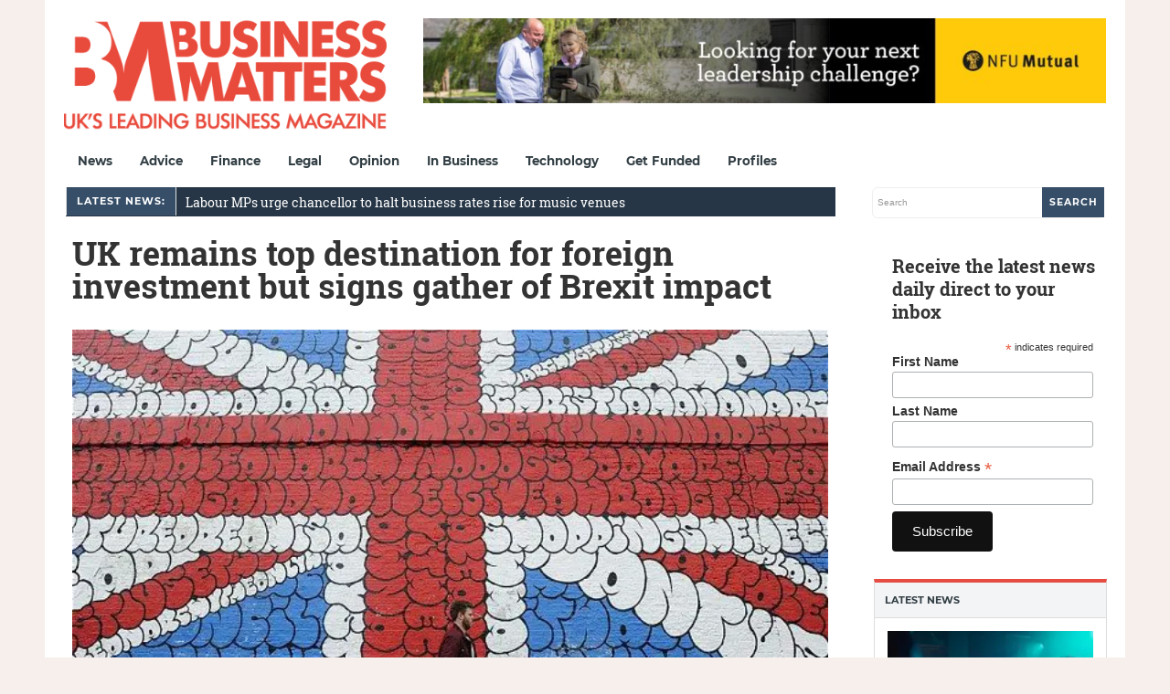

--- FILE ---
content_type: text/html; charset=UTF-8
request_url: https://bmmagazine.co.uk/newswire/uk-remains-top-destination-foreign-investment-signs-gather-brexit-impact/
body_size: 28691
content:
<!DOCTYPE html>
<html lang="en-GB">
<head><meta charset="UTF-8"><script>if(navigator.userAgent.match(/MSIE|Internet Explorer/i)||navigator.userAgent.match(/Trident\/7\..*?rv:11/i)){var href=document.location.href;if(!href.match(/[?&]nowprocket/)){if(href.indexOf("?")==-1){if(href.indexOf("#")==-1){document.location.href=href+"?nowprocket=1"}else{document.location.href=href.replace("#","?nowprocket=1#")}}else{if(href.indexOf("#")==-1){document.location.href=href+"&nowprocket=1"}else{document.location.href=href.replace("#","&nowprocket=1#")}}}}</script><script>(()=>{class RocketLazyLoadScripts{constructor(){this.v="2.0.4",this.userEvents=["keydown","keyup","mousedown","mouseup","mousemove","mouseover","mouseout","touchmove","touchstart","touchend","touchcancel","wheel","click","dblclick","input"],this.attributeEvents=["onblur","onclick","oncontextmenu","ondblclick","onfocus","onmousedown","onmouseenter","onmouseleave","onmousemove","onmouseout","onmouseover","onmouseup","onmousewheel","onscroll","onsubmit"]}async t(){this.i(),this.o(),/iP(ad|hone)/.test(navigator.userAgent)&&this.h(),this.u(),this.l(this),this.m(),this.k(this),this.p(this),this._(),await Promise.all([this.R(),this.L()]),this.lastBreath=Date.now(),this.S(this),this.P(),this.D(),this.O(),this.M(),await this.C(this.delayedScripts.normal),await this.C(this.delayedScripts.defer),await this.C(this.delayedScripts.async),await this.T(),await this.F(),await this.j(),await this.A(),window.dispatchEvent(new Event("rocket-allScriptsLoaded")),this.everythingLoaded=!0,this.lastTouchEnd&&await new Promise(t=>setTimeout(t,500-Date.now()+this.lastTouchEnd)),this.I(),this.H(),this.U(),this.W()}i(){this.CSPIssue=sessionStorage.getItem("rocketCSPIssue"),document.addEventListener("securitypolicyviolation",t=>{this.CSPIssue||"script-src-elem"!==t.violatedDirective||"data"!==t.blockedURI||(this.CSPIssue=!0,sessionStorage.setItem("rocketCSPIssue",!0))},{isRocket:!0})}o(){window.addEventListener("pageshow",t=>{this.persisted=t.persisted,this.realWindowLoadedFired=!0},{isRocket:!0}),window.addEventListener("pagehide",()=>{this.onFirstUserAction=null},{isRocket:!0})}h(){let t;function e(e){t=e}window.addEventListener("touchstart",e,{isRocket:!0}),window.addEventListener("touchend",function i(o){o.changedTouches[0]&&t.changedTouches[0]&&Math.abs(o.changedTouches[0].pageX-t.changedTouches[0].pageX)<10&&Math.abs(o.changedTouches[0].pageY-t.changedTouches[0].pageY)<10&&o.timeStamp-t.timeStamp<200&&(window.removeEventListener("touchstart",e,{isRocket:!0}),window.removeEventListener("touchend",i,{isRocket:!0}),"INPUT"===o.target.tagName&&"text"===o.target.type||(o.target.dispatchEvent(new TouchEvent("touchend",{target:o.target,bubbles:!0})),o.target.dispatchEvent(new MouseEvent("mouseover",{target:o.target,bubbles:!0})),o.target.dispatchEvent(new PointerEvent("click",{target:o.target,bubbles:!0,cancelable:!0,detail:1,clientX:o.changedTouches[0].clientX,clientY:o.changedTouches[0].clientY})),event.preventDefault()))},{isRocket:!0})}q(t){this.userActionTriggered||("mousemove"!==t.type||this.firstMousemoveIgnored?"keyup"===t.type||"mouseover"===t.type||"mouseout"===t.type||(this.userActionTriggered=!0,this.onFirstUserAction&&this.onFirstUserAction()):this.firstMousemoveIgnored=!0),"click"===t.type&&t.preventDefault(),t.stopPropagation(),t.stopImmediatePropagation(),"touchstart"===this.lastEvent&&"touchend"===t.type&&(this.lastTouchEnd=Date.now()),"click"===t.type&&(this.lastTouchEnd=0),this.lastEvent=t.type,t.composedPath&&t.composedPath()[0].getRootNode()instanceof ShadowRoot&&(t.rocketTarget=t.composedPath()[0]),this.savedUserEvents.push(t)}u(){this.savedUserEvents=[],this.userEventHandler=this.q.bind(this),this.userEvents.forEach(t=>window.addEventListener(t,this.userEventHandler,{passive:!1,isRocket:!0})),document.addEventListener("visibilitychange",this.userEventHandler,{isRocket:!0})}U(){this.userEvents.forEach(t=>window.removeEventListener(t,this.userEventHandler,{passive:!1,isRocket:!0})),document.removeEventListener("visibilitychange",this.userEventHandler,{isRocket:!0}),this.savedUserEvents.forEach(t=>{(t.rocketTarget||t.target).dispatchEvent(new window[t.constructor.name](t.type,t))})}m(){const t="return false",e=Array.from(this.attributeEvents,t=>"data-rocket-"+t),i="["+this.attributeEvents.join("],[")+"]",o="[data-rocket-"+this.attributeEvents.join("],[data-rocket-")+"]",s=(e,i,o)=>{o&&o!==t&&(e.setAttribute("data-rocket-"+i,o),e["rocket"+i]=new Function("event",o),e.setAttribute(i,t))};new MutationObserver(t=>{for(const n of t)"attributes"===n.type&&(n.attributeName.startsWith("data-rocket-")||this.everythingLoaded?n.attributeName.startsWith("data-rocket-")&&this.everythingLoaded&&this.N(n.target,n.attributeName.substring(12)):s(n.target,n.attributeName,n.target.getAttribute(n.attributeName))),"childList"===n.type&&n.addedNodes.forEach(t=>{if(t.nodeType===Node.ELEMENT_NODE)if(this.everythingLoaded)for(const i of[t,...t.querySelectorAll(o)])for(const t of i.getAttributeNames())e.includes(t)&&this.N(i,t.substring(12));else for(const e of[t,...t.querySelectorAll(i)])for(const t of e.getAttributeNames())this.attributeEvents.includes(t)&&s(e,t,e.getAttribute(t))})}).observe(document,{subtree:!0,childList:!0,attributeFilter:[...this.attributeEvents,...e]})}I(){this.attributeEvents.forEach(t=>{document.querySelectorAll("[data-rocket-"+t+"]").forEach(e=>{this.N(e,t)})})}N(t,e){const i=t.getAttribute("data-rocket-"+e);i&&(t.setAttribute(e,i),t.removeAttribute("data-rocket-"+e))}k(t){Object.defineProperty(HTMLElement.prototype,"onclick",{get(){return this.rocketonclick||null},set(e){this.rocketonclick=e,this.setAttribute(t.everythingLoaded?"onclick":"data-rocket-onclick","this.rocketonclick(event)")}})}S(t){function e(e,i){let o=e[i];e[i]=null,Object.defineProperty(e,i,{get:()=>o,set(s){t.everythingLoaded?o=s:e["rocket"+i]=o=s}})}e(document,"onreadystatechange"),e(window,"onload"),e(window,"onpageshow");try{Object.defineProperty(document,"readyState",{get:()=>t.rocketReadyState,set(e){t.rocketReadyState=e},configurable:!0}),document.readyState="loading"}catch(t){console.log("WPRocket DJE readyState conflict, bypassing")}}l(t){this.originalAddEventListener=EventTarget.prototype.addEventListener,this.originalRemoveEventListener=EventTarget.prototype.removeEventListener,this.savedEventListeners=[],EventTarget.prototype.addEventListener=function(e,i,o){o&&o.isRocket||!t.B(e,this)&&!t.userEvents.includes(e)||t.B(e,this)&&!t.userActionTriggered||e.startsWith("rocket-")||t.everythingLoaded?t.originalAddEventListener.call(this,e,i,o):(t.savedEventListeners.push({target:this,remove:!1,type:e,func:i,options:o}),"mouseenter"!==e&&"mouseleave"!==e||t.originalAddEventListener.call(this,e,t.savedUserEvents.push,o))},EventTarget.prototype.removeEventListener=function(e,i,o){o&&o.isRocket||!t.B(e,this)&&!t.userEvents.includes(e)||t.B(e,this)&&!t.userActionTriggered||e.startsWith("rocket-")||t.everythingLoaded?t.originalRemoveEventListener.call(this,e,i,o):t.savedEventListeners.push({target:this,remove:!0,type:e,func:i,options:o})}}J(t,e){this.savedEventListeners=this.savedEventListeners.filter(i=>{let o=i.type,s=i.target||window;return e!==o||t!==s||(this.B(o,s)&&(i.type="rocket-"+o),this.$(i),!1)})}H(){EventTarget.prototype.addEventListener=this.originalAddEventListener,EventTarget.prototype.removeEventListener=this.originalRemoveEventListener,this.savedEventListeners.forEach(t=>this.$(t))}$(t){t.remove?this.originalRemoveEventListener.call(t.target,t.type,t.func,t.options):this.originalAddEventListener.call(t.target,t.type,t.func,t.options)}p(t){let e;function i(e){return t.everythingLoaded?e:e.split(" ").map(t=>"load"===t||t.startsWith("load.")?"rocket-jquery-load":t).join(" ")}function o(o){function s(e){const s=o.fn[e];o.fn[e]=o.fn.init.prototype[e]=function(){return this[0]===window&&t.userActionTriggered&&("string"==typeof arguments[0]||arguments[0]instanceof String?arguments[0]=i(arguments[0]):"object"==typeof arguments[0]&&Object.keys(arguments[0]).forEach(t=>{const e=arguments[0][t];delete arguments[0][t],arguments[0][i(t)]=e})),s.apply(this,arguments),this}}if(o&&o.fn&&!t.allJQueries.includes(o)){const e={DOMContentLoaded:[],"rocket-DOMContentLoaded":[]};for(const t in e)document.addEventListener(t,()=>{e[t].forEach(t=>t())},{isRocket:!0});o.fn.ready=o.fn.init.prototype.ready=function(i){function s(){parseInt(o.fn.jquery)>2?setTimeout(()=>i.bind(document)(o)):i.bind(document)(o)}return"function"==typeof i&&(t.realDomReadyFired?!t.userActionTriggered||t.fauxDomReadyFired?s():e["rocket-DOMContentLoaded"].push(s):e.DOMContentLoaded.push(s)),o([])},s("on"),s("one"),s("off"),t.allJQueries.push(o)}e=o}t.allJQueries=[],o(window.jQuery),Object.defineProperty(window,"jQuery",{get:()=>e,set(t){o(t)}})}P(){const t=new Map;document.write=document.writeln=function(e){const i=document.currentScript,o=document.createRange(),s=i.parentElement;let n=t.get(i);void 0===n&&(n=i.nextSibling,t.set(i,n));const c=document.createDocumentFragment();o.setStart(c,0),c.appendChild(o.createContextualFragment(e)),s.insertBefore(c,n)}}async R(){return new Promise(t=>{this.userActionTriggered?t():this.onFirstUserAction=t})}async L(){return new Promise(t=>{document.addEventListener("DOMContentLoaded",()=>{this.realDomReadyFired=!0,t()},{isRocket:!0})})}async j(){return this.realWindowLoadedFired?Promise.resolve():new Promise(t=>{window.addEventListener("load",t,{isRocket:!0})})}M(){this.pendingScripts=[];this.scriptsMutationObserver=new MutationObserver(t=>{for(const e of t)e.addedNodes.forEach(t=>{"SCRIPT"!==t.tagName||t.noModule||t.isWPRocket||this.pendingScripts.push({script:t,promise:new Promise(e=>{const i=()=>{const i=this.pendingScripts.findIndex(e=>e.script===t);i>=0&&this.pendingScripts.splice(i,1),e()};t.addEventListener("load",i,{isRocket:!0}),t.addEventListener("error",i,{isRocket:!0}),setTimeout(i,1e3)})})})}),this.scriptsMutationObserver.observe(document,{childList:!0,subtree:!0})}async F(){await this.X(),this.pendingScripts.length?(await this.pendingScripts[0].promise,await this.F()):this.scriptsMutationObserver.disconnect()}D(){this.delayedScripts={normal:[],async:[],defer:[]},document.querySelectorAll("script[type$=rocketlazyloadscript]").forEach(t=>{t.hasAttribute("data-rocket-src")?t.hasAttribute("async")&&!1!==t.async?this.delayedScripts.async.push(t):t.hasAttribute("defer")&&!1!==t.defer||"module"===t.getAttribute("data-rocket-type")?this.delayedScripts.defer.push(t):this.delayedScripts.normal.push(t):this.delayedScripts.normal.push(t)})}async _(){await this.L();let t=[];document.querySelectorAll("script[type$=rocketlazyloadscript][data-rocket-src]").forEach(e=>{let i=e.getAttribute("data-rocket-src");if(i&&!i.startsWith("data:")){i.startsWith("//")&&(i=location.protocol+i);try{const o=new URL(i).origin;o!==location.origin&&t.push({src:o,crossOrigin:e.crossOrigin||"module"===e.getAttribute("data-rocket-type")})}catch(t){}}}),t=[...new Map(t.map(t=>[JSON.stringify(t),t])).values()],this.Y(t,"preconnect")}async G(t){if(await this.K(),!0!==t.noModule||!("noModule"in HTMLScriptElement.prototype))return new Promise(e=>{let i;function o(){(i||t).setAttribute("data-rocket-status","executed"),e()}try{if(navigator.userAgent.includes("Firefox/")||""===navigator.vendor||this.CSPIssue)i=document.createElement("script"),[...t.attributes].forEach(t=>{let e=t.nodeName;"type"!==e&&("data-rocket-type"===e&&(e="type"),"data-rocket-src"===e&&(e="src"),i.setAttribute(e,t.nodeValue))}),t.text&&(i.text=t.text),t.nonce&&(i.nonce=t.nonce),i.hasAttribute("src")?(i.addEventListener("load",o,{isRocket:!0}),i.addEventListener("error",()=>{i.setAttribute("data-rocket-status","failed-network"),e()},{isRocket:!0}),setTimeout(()=>{i.isConnected||e()},1)):(i.text=t.text,o()),i.isWPRocket=!0,t.parentNode.replaceChild(i,t);else{const i=t.getAttribute("data-rocket-type"),s=t.getAttribute("data-rocket-src");i?(t.type=i,t.removeAttribute("data-rocket-type")):t.removeAttribute("type"),t.addEventListener("load",o,{isRocket:!0}),t.addEventListener("error",i=>{this.CSPIssue&&i.target.src.startsWith("data:")?(console.log("WPRocket: CSP fallback activated"),t.removeAttribute("src"),this.G(t).then(e)):(t.setAttribute("data-rocket-status","failed-network"),e())},{isRocket:!0}),s?(t.fetchPriority="high",t.removeAttribute("data-rocket-src"),t.src=s):t.src="data:text/javascript;base64,"+window.btoa(unescape(encodeURIComponent(t.text)))}}catch(i){t.setAttribute("data-rocket-status","failed-transform"),e()}});t.setAttribute("data-rocket-status","skipped")}async C(t){const e=t.shift();return e?(e.isConnected&&await this.G(e),this.C(t)):Promise.resolve()}O(){this.Y([...this.delayedScripts.normal,...this.delayedScripts.defer,...this.delayedScripts.async],"preload")}Y(t,e){this.trash=this.trash||[];let i=!0;var o=document.createDocumentFragment();t.forEach(t=>{const s=t.getAttribute&&t.getAttribute("data-rocket-src")||t.src;if(s&&!s.startsWith("data:")){const n=document.createElement("link");n.href=s,n.rel=e,"preconnect"!==e&&(n.as="script",n.fetchPriority=i?"high":"low"),t.getAttribute&&"module"===t.getAttribute("data-rocket-type")&&(n.crossOrigin=!0),t.crossOrigin&&(n.crossOrigin=t.crossOrigin),t.integrity&&(n.integrity=t.integrity),t.nonce&&(n.nonce=t.nonce),o.appendChild(n),this.trash.push(n),i=!1}}),document.head.appendChild(o)}W(){this.trash.forEach(t=>t.remove())}async T(){try{document.readyState="interactive"}catch(t){}this.fauxDomReadyFired=!0;try{await this.K(),this.J(document,"readystatechange"),document.dispatchEvent(new Event("rocket-readystatechange")),await this.K(),document.rocketonreadystatechange&&document.rocketonreadystatechange(),await this.K(),this.J(document,"DOMContentLoaded"),document.dispatchEvent(new Event("rocket-DOMContentLoaded")),await this.K(),this.J(window,"DOMContentLoaded"),window.dispatchEvent(new Event("rocket-DOMContentLoaded"))}catch(t){console.error(t)}}async A(){try{document.readyState="complete"}catch(t){}try{await this.K(),this.J(document,"readystatechange"),document.dispatchEvent(new Event("rocket-readystatechange")),await this.K(),document.rocketonreadystatechange&&document.rocketonreadystatechange(),await this.K(),this.J(window,"load"),window.dispatchEvent(new Event("rocket-load")),await this.K(),window.rocketonload&&window.rocketonload(),await this.K(),this.allJQueries.forEach(t=>t(window).trigger("rocket-jquery-load")),await this.K(),this.J(window,"pageshow");const t=new Event("rocket-pageshow");t.persisted=this.persisted,window.dispatchEvent(t),await this.K(),window.rocketonpageshow&&window.rocketonpageshow({persisted:this.persisted})}catch(t){console.error(t)}}async K(){Date.now()-this.lastBreath>45&&(await this.X(),this.lastBreath=Date.now())}async X(){return document.hidden?new Promise(t=>setTimeout(t)):new Promise(t=>requestAnimationFrame(t))}B(t,e){return e===document&&"readystatechange"===t||(e===document&&"DOMContentLoaded"===t||(e===window&&"DOMContentLoaded"===t||(e===window&&"load"===t||e===window&&"pageshow"===t)))}static run(){(new RocketLazyLoadScripts).t()}}RocketLazyLoadScripts.run()})();</script>

<meta name="viewport" content="width=device-width, initial-scale=1">
<link rel="profile" href="http://gmpg.org/xfn/11">
<link rel="pingback" href="https://bmmagazine.co.uk/xmlrpc.php">


<meta name='robots' content='index, follow, max-image-preview:large, max-snippet:-1, max-video-preview:-1' />

	<!-- This site is optimized with the Yoast SEO Premium plugin v26.8 (Yoast SEO v26.8) - https://yoast.com/product/yoast-seo-premium-wordpress/ -->
	<title>UK remains top destination for foreign investment but signs gather of Brexit impact</title>
<link crossorigin data-rocket-preconnect href="https://tmzr.themoneytizer.fr" rel="preconnect">
<link crossorigin data-rocket-preconnect href="https://fonts.googleapis.com" rel="preconnect">
<link crossorigin data-rocket-preconnect href="https://p.cpx.to" rel="preconnect">
<link crossorigin data-rocket-preconnect href="https://secure.quantserve.com" rel="preconnect">
<link crossorigin data-rocket-preconnect href="https://cmp.inmobi.com" rel="preconnect">
<link crossorigin data-rocket-preconnect href="https://www.googletagmanager.com" rel="preconnect">
<link crossorigin data-rocket-preconnect href="https://pagead2.googlesyndication.com" rel="preconnect">
<link crossorigin data-rocket-preconnect href="https://static.alliai.com" rel="preconnect">
<link crossorigin data-rocket-preconnect href="https://connect.facebook.net" rel="preconnect">
<link crossorigin data-rocket-preconnect href="https://www.google-analytics.com" rel="preconnect">
<link crossorigin data-rocket-preconnect href="https://static.hotjar.com" rel="preconnect">
<link crossorigin data-rocket-preconnect href="https://businessmatters.disqus.com" rel="preconnect">
<link crossorigin data-rocket-preconnect href="https://ads.themoneytizer.com" rel="preconnect">
<link crossorigin data-rocket-preconnect href="https://securepubads.g.doubleclick.net" rel="preconnect">
<link crossorigin data-rocket-preconnect href="https://script.hotjar.com" rel="preconnect">
<link crossorigin data-rocket-preconnect href="https://ced.sascdn.com" rel="preconnect">
<link crossorigin data-rocket-preconnect href="https://gum.criteo.com" rel="preconnect">
<link crossorigin data-rocket-preconnect href="https://csync-global.smartadserver.com" rel="preconnect">
<link crossorigin data-rocket-preconnect href="https://onetag-sys.com" rel="preconnect">
<link crossorigin data-rocket-preconnect href="https://adtrack.adleadevent.com" rel="preconnect">
<link crossorigin data-rocket-preconnect href="https://cdn.first-id.fr" rel="preconnect">
<link crossorigin data-rocket-preconnect href="https://disqus.com" rel="preconnect">
<link data-rocket-preload as="style" href="https://fonts.googleapis.com/css?family=Roboto%20Slab&#038;display=swap" rel="preload">
<link href="https://fonts.googleapis.com/css?family=Roboto%20Slab&#038;display=swap" media="print" onload="this.media=&#039;all&#039;" rel="stylesheet">
<noscript><link rel="stylesheet" href="https://fonts.googleapis.com/css?family=Roboto%20Slab&#038;display=swap"></noscript><link rel="preload" data-rocket-preload as="image" href="https://bmmagazine.co.uk/wp-content/smush-webp/2014/01/flag_2228719b.jpg.webp" imagesrcset="https://bmmagazine.co.uk/wp-content/smush-webp/2014/01/flag_2228719b.jpg.webp 620w, https://bmmagazine.co.uk/wp-content/smush-webp/2014/01/flag_2228719b-300x187.jpg.webp 300w, https://bmmagazine.co.uk/wp-content/uploads/2014/01/flag_2228719b-88x55.jpg 88w, https://bmmagazine.co.uk/wp-content/uploads/2014/01/flag_2228719b-400x250.jpg 400w, https://bmmagazine.co.uk/wp-content/uploads/2014/01/flag_2228719b-160x100.jpg 160w" imagesizes="" fetchpriority="high">
	<meta name="description" content="Steve Varley, EY’s UK chairman, warned of a &#039;significant and worrying deterioration in investors’ longer-term expectations of the UK’s future evolution as an FDI location&#039;" />
	<link rel="canonical" href="https://bmmagazine.co.uk/newswire/uk-remains-top-destination-foreign-investment-signs-gather-brexit-impact/" />
	<meta property="og:locale" content="en_GB" />
	<meta property="og:type" content="article" />
	<meta property="og:title" content="UK remains top destination for foreign investment but signs gather of Brexit impact" />
	<meta property="og:description" content="Steve Varley, EY’s UK chairman, warned of a &#039;significant and worrying deterioration in investors’ longer-term expectations of the UK’s future evolution as an FDI location&#039;" />
	<meta property="og:url" content="https://bmmagazine.co.uk/newswire/uk-remains-top-destination-foreign-investment-signs-gather-brexit-impact/" />
	<meta property="og:site_name" content="Business Matters" />
	<meta property="article:publisher" content="https://www.facebook.com/BusinessMatters" />
	<meta property="article:published_time" content="2017-05-23T08:06:41+00:00" />
	<meta property="og:image" content="https://bmmagazine.co.uk/wp-content/uploads/2014/01/flag_2228719b.jpg" />
	<meta property="og:image:width" content="620" />
	<meta property="og:image:height" content="387" />
	<meta property="og:image:type" content="image/jpeg" />
	<meta name="author" content="Business Matters" />
	<meta name="twitter:card" content="summary_large_image" />
	<meta name="twitter:creator" content="@BizMattersmag" />
	<meta name="twitter:site" content="@BizMattersmag" />
	<meta name="twitter:label1" content="Written by" />
	<meta name="twitter:data1" content="Business Matters" />
	<meta name="twitter:label2" content="Estimated reading time" />
	<meta name="twitter:data2" content="2 minutes" />
	<script type="application/ld+json" class="yoast-schema-graph">{"@context":"https://schema.org","@graph":[{"@type":"Article","@id":"https://bmmagazine.co.uk/newswire/uk-remains-top-destination-foreign-investment-signs-gather-brexit-impact/#article","isPartOf":{"@id":"https://bmmagazine.co.uk/newswire/uk-remains-top-destination-foreign-investment-signs-gather-brexit-impact/"},"author":{"name":"Business Matters","@id":"https://bmmagazine.co.uk/#/schema/person/6789f84a7ab80a1fcb257243d79782c6"},"headline":"UK remains top destination for foreign investment but signs gather of Brexit impact","datePublished":"2017-05-23T08:06:41+00:00","mainEntityOfPage":{"@id":"https://bmmagazine.co.uk/newswire/uk-remains-top-destination-foreign-investment-signs-gather-brexit-impact/"},"wordCount":374,"commentCount":0,"publisher":{"@id":"https://bmmagazine.co.uk/#organization"},"image":{"@id":"https://bmmagazine.co.uk/newswire/uk-remains-top-destination-foreign-investment-signs-gather-brexit-impact/#primaryimage"},"thumbnailUrl":"https://bmmagazine.co.uk/wp-content/uploads/2014/01/flag_2228719b.jpg","articleSection":["News Wire"],"inLanguage":"en-GB","potentialAction":[{"@type":"CommentAction","name":"Comment","target":["https://bmmagazine.co.uk/newswire/uk-remains-top-destination-foreign-investment-signs-gather-brexit-impact/#respond"]}],"copyrightYear":"2017","copyrightHolder":{"@id":"https://bmmagazine.co.uk/#organization"}},{"@type":"WebPage","@id":"https://bmmagazine.co.uk/newswire/uk-remains-top-destination-foreign-investment-signs-gather-brexit-impact/","url":"https://bmmagazine.co.uk/newswire/uk-remains-top-destination-foreign-investment-signs-gather-brexit-impact/","name":"UK remains top destination for foreign investment but signs gather of Brexit impact","isPartOf":{"@id":"https://bmmagazine.co.uk/#website"},"primaryImageOfPage":{"@id":"https://bmmagazine.co.uk/newswire/uk-remains-top-destination-foreign-investment-signs-gather-brexit-impact/#primaryimage"},"image":{"@id":"https://bmmagazine.co.uk/newswire/uk-remains-top-destination-foreign-investment-signs-gather-brexit-impact/#primaryimage"},"thumbnailUrl":"https://bmmagazine.co.uk/wp-content/uploads/2014/01/flag_2228719b.jpg","datePublished":"2017-05-23T08:06:41+00:00","description":"Steve Varley, EY’s UK chairman, warned of a 'significant and worrying deterioration in investors’ longer-term expectations of the UK’s future evolution as an FDI location'","breadcrumb":{"@id":"https://bmmagazine.co.uk/newswire/uk-remains-top-destination-foreign-investment-signs-gather-brexit-impact/#breadcrumb"},"inLanguage":"en-GB","potentialAction":[{"@type":"ReadAction","target":["https://bmmagazine.co.uk/newswire/uk-remains-top-destination-foreign-investment-signs-gather-brexit-impact/"]}]},{"@type":"ImageObject","inLanguage":"en-GB","@id":"https://bmmagazine.co.uk/newswire/uk-remains-top-destination-foreign-investment-signs-gather-brexit-impact/#primaryimage","url":"https://bmmagazine.co.uk/wp-content/uploads/2014/01/flag_2228719b.jpg","contentUrl":"https://bmmagazine.co.uk/wp-content/uploads/2014/01/flag_2228719b.jpg","width":620,"height":387,"caption":"UK Flag"},{"@type":"BreadcrumbList","@id":"https://bmmagazine.co.uk/newswire/uk-remains-top-destination-foreign-investment-signs-gather-brexit-impact/#breadcrumb","itemListElement":[{"@type":"ListItem","position":1,"name":"Home","item":"https://bmmagazine.co.uk/"},{"@type":"ListItem","position":2,"name":"News Wire","item":"https://bmmagazine.co.uk/newswire/"},{"@type":"ListItem","position":3,"name":"UK remains top destination for foreign investment but signs gather of Brexit impact"}]},{"@type":"WebSite","@id":"https://bmmagazine.co.uk/#website","url":"https://bmmagazine.co.uk/","name":"Business Matters","description":"UK&#039;s leading SME business magazine","publisher":{"@id":"https://bmmagazine.co.uk/#organization"},"potentialAction":[{"@type":"SearchAction","target":{"@type":"EntryPoint","urlTemplate":"https://bmmagazine.co.uk/?s={search_term_string}"},"query-input":{"@type":"PropertyValueSpecification","valueRequired":true,"valueName":"search_term_string"}}],"inLanguage":"en-GB"},{"@type":"Organization","@id":"https://bmmagazine.co.uk/#organization","name":"Business Matters","url":"https://bmmagazine.co.uk/","logo":{"@type":"ImageObject","inLanguage":"en-GB","@id":"https://bmmagazine.co.uk/#/schema/logo/image/","url":"https://bmmagazine.co.uk/wp-content/uploads/2025/09/BM-New_logo_RED-scaled.png","contentUrl":"https://bmmagazine.co.uk/wp-content/uploads/2025/09/BM-New_logo_RED-scaled.png","width":850,"height":319,"caption":"Business Matters"},"image":{"@id":"https://bmmagazine.co.uk/#/schema/logo/image/"},"sameAs":["https://www.facebook.com/BusinessMatters","https://x.com/BizMattersmag","https://www.instagram.com/businessmatters/","https://www.linkedin.com/company/business-matters-magazine/about/","https://en.wikipedia.org/wiki/Business_Matters"],"description":"Capital Business Media is a leading specialist media and information business, dedicated to empowering professionals and consumers with the insights they need for confident decision-making. Since our launch nearly two decades ago, we’ve focused on building thriving, niche communities through compelling storytelling, initially in print and now across every channel our audiences use—online, social media, broadcast, and live events.","email":"info@cbmeg.co.uk","telephone":"020 7148 3861","legalName":"Capital Business Media Ltd","foundingDate":"2011-12-01","numberOfEmployees":{"@type":"QuantitativeValue","minValue":"11","maxValue":"50"}},{"@type":"Person","@id":"https://bmmagazine.co.uk/#/schema/person/6789f84a7ab80a1fcb257243d79782c6","name":"Business Matters","image":{"@type":"ImageObject","inLanguage":"en-GB","@id":"https://bmmagazine.co.uk/#/schema/person/image/","url":"https://bmmagazine.co.uk/wp-content/uploads/2012/07/bm_twitter2.png","contentUrl":"https://bmmagazine.co.uk/wp-content/uploads/2012/07/bm_twitter2.png","caption":"Business Matters"},"sameAs":["https://x.com/BizMattersmag"],"url":"https://bmmagazine.co.uk/author/businessmatters/"}]}</script>
	<!-- / Yoast SEO Premium plugin. -->


<link rel='dns-prefetch' href='//bmmagazine.co.uk' />
<link rel='dns-prefetch' href='//www.googletagmanager.com' />
<link rel='dns-prefetch' href='//maxcdn.bootstrapcdn.com' />
<link rel='dns-prefetch' href='//fonts.googleapis.com' />
<link href='https://fonts.gstatic.com' crossorigin rel='preconnect' />
<link rel="alternate" type="application/rss+xml" title="Business Matters &raquo; Feed" href="https://bmmagazine.co.uk/feed/" />
<style id='wp-img-auto-sizes-contain-inline-css' type='text/css'>
img:is([sizes=auto i],[sizes^="auto," i]){contain-intrinsic-size:3000px 1500px}
/*# sourceURL=wp-img-auto-sizes-contain-inline-css */
</style>
<style id='wp-block-library-inline-css' type='text/css'>
:root{--wp-block-synced-color:#7a00df;--wp-block-synced-color--rgb:122,0,223;--wp-bound-block-color:var(--wp-block-synced-color);--wp-editor-canvas-background:#ddd;--wp-admin-theme-color:#007cba;--wp-admin-theme-color--rgb:0,124,186;--wp-admin-theme-color-darker-10:#006ba1;--wp-admin-theme-color-darker-10--rgb:0,107,160.5;--wp-admin-theme-color-darker-20:#005a87;--wp-admin-theme-color-darker-20--rgb:0,90,135;--wp-admin-border-width-focus:2px}@media (min-resolution:192dpi){:root{--wp-admin-border-width-focus:1.5px}}.wp-element-button{cursor:pointer}:root .has-very-light-gray-background-color{background-color:#eee}:root .has-very-dark-gray-background-color{background-color:#313131}:root .has-very-light-gray-color{color:#eee}:root .has-very-dark-gray-color{color:#313131}:root .has-vivid-green-cyan-to-vivid-cyan-blue-gradient-background{background:linear-gradient(135deg,#00d084,#0693e3)}:root .has-purple-crush-gradient-background{background:linear-gradient(135deg,#34e2e4,#4721fb 50%,#ab1dfe)}:root .has-hazy-dawn-gradient-background{background:linear-gradient(135deg,#faaca8,#dad0ec)}:root .has-subdued-olive-gradient-background{background:linear-gradient(135deg,#fafae1,#67a671)}:root .has-atomic-cream-gradient-background{background:linear-gradient(135deg,#fdd79a,#004a59)}:root .has-nightshade-gradient-background{background:linear-gradient(135deg,#330968,#31cdcf)}:root .has-midnight-gradient-background{background:linear-gradient(135deg,#020381,#2874fc)}:root{--wp--preset--font-size--normal:16px;--wp--preset--font-size--huge:42px}.has-regular-font-size{font-size:1em}.has-larger-font-size{font-size:2.625em}.has-normal-font-size{font-size:var(--wp--preset--font-size--normal)}.has-huge-font-size{font-size:var(--wp--preset--font-size--huge)}.has-text-align-center{text-align:center}.has-text-align-left{text-align:left}.has-text-align-right{text-align:right}.has-fit-text{white-space:nowrap!important}#end-resizable-editor-section{display:none}.aligncenter{clear:both}.items-justified-left{justify-content:flex-start}.items-justified-center{justify-content:center}.items-justified-right{justify-content:flex-end}.items-justified-space-between{justify-content:space-between}.screen-reader-text{border:0;clip-path:inset(50%);height:1px;margin:-1px;overflow:hidden;padding:0;position:absolute;width:1px;word-wrap:normal!important}.screen-reader-text:focus{background-color:#ddd;clip-path:none;color:#444;display:block;font-size:1em;height:auto;left:5px;line-height:normal;padding:15px 23px 14px;text-decoration:none;top:5px;width:auto;z-index:100000}html :where(.has-border-color){border-style:solid}html :where([style*=border-top-color]){border-top-style:solid}html :where([style*=border-right-color]){border-right-style:solid}html :where([style*=border-bottom-color]){border-bottom-style:solid}html :where([style*=border-left-color]){border-left-style:solid}html :where([style*=border-width]){border-style:solid}html :where([style*=border-top-width]){border-top-style:solid}html :where([style*=border-right-width]){border-right-style:solid}html :where([style*=border-bottom-width]){border-bottom-style:solid}html :where([style*=border-left-width]){border-left-style:solid}html :where(img[class*=wp-image-]){height:auto;max-width:100%}:where(figure){margin:0 0 1em}html :where(.is-position-sticky){--wp-admin--admin-bar--position-offset:var(--wp-admin--admin-bar--height,0px)}@media screen and (max-width:600px){html :where(.is-position-sticky){--wp-admin--admin-bar--position-offset:0px}}

/*# sourceURL=wp-block-library-inline-css */
</style><style id='global-styles-inline-css' type='text/css'>
:root{--wp--preset--aspect-ratio--square: 1;--wp--preset--aspect-ratio--4-3: 4/3;--wp--preset--aspect-ratio--3-4: 3/4;--wp--preset--aspect-ratio--3-2: 3/2;--wp--preset--aspect-ratio--2-3: 2/3;--wp--preset--aspect-ratio--16-9: 16/9;--wp--preset--aspect-ratio--9-16: 9/16;--wp--preset--color--black: #000000;--wp--preset--color--cyan-bluish-gray: #abb8c3;--wp--preset--color--white: #ffffff;--wp--preset--color--pale-pink: #f78da7;--wp--preset--color--vivid-red: #cf2e2e;--wp--preset--color--luminous-vivid-orange: #ff6900;--wp--preset--color--luminous-vivid-amber: #fcb900;--wp--preset--color--light-green-cyan: #7bdcb5;--wp--preset--color--vivid-green-cyan: #00d084;--wp--preset--color--pale-cyan-blue: #8ed1fc;--wp--preset--color--vivid-cyan-blue: #0693e3;--wp--preset--color--vivid-purple: #9b51e0;--wp--preset--gradient--vivid-cyan-blue-to-vivid-purple: linear-gradient(135deg,rgb(6,147,227) 0%,rgb(155,81,224) 100%);--wp--preset--gradient--light-green-cyan-to-vivid-green-cyan: linear-gradient(135deg,rgb(122,220,180) 0%,rgb(0,208,130) 100%);--wp--preset--gradient--luminous-vivid-amber-to-luminous-vivid-orange: linear-gradient(135deg,rgb(252,185,0) 0%,rgb(255,105,0) 100%);--wp--preset--gradient--luminous-vivid-orange-to-vivid-red: linear-gradient(135deg,rgb(255,105,0) 0%,rgb(207,46,46) 100%);--wp--preset--gradient--very-light-gray-to-cyan-bluish-gray: linear-gradient(135deg,rgb(238,238,238) 0%,rgb(169,184,195) 100%);--wp--preset--gradient--cool-to-warm-spectrum: linear-gradient(135deg,rgb(74,234,220) 0%,rgb(151,120,209) 20%,rgb(207,42,186) 40%,rgb(238,44,130) 60%,rgb(251,105,98) 80%,rgb(254,248,76) 100%);--wp--preset--gradient--blush-light-purple: linear-gradient(135deg,rgb(255,206,236) 0%,rgb(152,150,240) 100%);--wp--preset--gradient--blush-bordeaux: linear-gradient(135deg,rgb(254,205,165) 0%,rgb(254,45,45) 50%,rgb(107,0,62) 100%);--wp--preset--gradient--luminous-dusk: linear-gradient(135deg,rgb(255,203,112) 0%,rgb(199,81,192) 50%,rgb(65,88,208) 100%);--wp--preset--gradient--pale-ocean: linear-gradient(135deg,rgb(255,245,203) 0%,rgb(182,227,212) 50%,rgb(51,167,181) 100%);--wp--preset--gradient--electric-grass: linear-gradient(135deg,rgb(202,248,128) 0%,rgb(113,206,126) 100%);--wp--preset--gradient--midnight: linear-gradient(135deg,rgb(2,3,129) 0%,rgb(40,116,252) 100%);--wp--preset--font-size--small: 13px;--wp--preset--font-size--medium: 20px;--wp--preset--font-size--large: 36px;--wp--preset--font-size--x-large: 42px;--wp--preset--spacing--20: 0.44rem;--wp--preset--spacing--30: 0.67rem;--wp--preset--spacing--40: 1rem;--wp--preset--spacing--50: 1.5rem;--wp--preset--spacing--60: 2.25rem;--wp--preset--spacing--70: 3.38rem;--wp--preset--spacing--80: 5.06rem;--wp--preset--shadow--natural: 6px 6px 9px rgba(0, 0, 0, 0.2);--wp--preset--shadow--deep: 12px 12px 50px rgba(0, 0, 0, 0.4);--wp--preset--shadow--sharp: 6px 6px 0px rgba(0, 0, 0, 0.2);--wp--preset--shadow--outlined: 6px 6px 0px -3px rgb(255, 255, 255), 6px 6px rgb(0, 0, 0);--wp--preset--shadow--crisp: 6px 6px 0px rgb(0, 0, 0);}:where(.is-layout-flex){gap: 0.5em;}:where(.is-layout-grid){gap: 0.5em;}body .is-layout-flex{display: flex;}.is-layout-flex{flex-wrap: wrap;align-items: center;}.is-layout-flex > :is(*, div){margin: 0;}body .is-layout-grid{display: grid;}.is-layout-grid > :is(*, div){margin: 0;}:where(.wp-block-columns.is-layout-flex){gap: 2em;}:where(.wp-block-columns.is-layout-grid){gap: 2em;}:where(.wp-block-post-template.is-layout-flex){gap: 1.25em;}:where(.wp-block-post-template.is-layout-grid){gap: 1.25em;}.has-black-color{color: var(--wp--preset--color--black) !important;}.has-cyan-bluish-gray-color{color: var(--wp--preset--color--cyan-bluish-gray) !important;}.has-white-color{color: var(--wp--preset--color--white) !important;}.has-pale-pink-color{color: var(--wp--preset--color--pale-pink) !important;}.has-vivid-red-color{color: var(--wp--preset--color--vivid-red) !important;}.has-luminous-vivid-orange-color{color: var(--wp--preset--color--luminous-vivid-orange) !important;}.has-luminous-vivid-amber-color{color: var(--wp--preset--color--luminous-vivid-amber) !important;}.has-light-green-cyan-color{color: var(--wp--preset--color--light-green-cyan) !important;}.has-vivid-green-cyan-color{color: var(--wp--preset--color--vivid-green-cyan) !important;}.has-pale-cyan-blue-color{color: var(--wp--preset--color--pale-cyan-blue) !important;}.has-vivid-cyan-blue-color{color: var(--wp--preset--color--vivid-cyan-blue) !important;}.has-vivid-purple-color{color: var(--wp--preset--color--vivid-purple) !important;}.has-black-background-color{background-color: var(--wp--preset--color--black) !important;}.has-cyan-bluish-gray-background-color{background-color: var(--wp--preset--color--cyan-bluish-gray) !important;}.has-white-background-color{background-color: var(--wp--preset--color--white) !important;}.has-pale-pink-background-color{background-color: var(--wp--preset--color--pale-pink) !important;}.has-vivid-red-background-color{background-color: var(--wp--preset--color--vivid-red) !important;}.has-luminous-vivid-orange-background-color{background-color: var(--wp--preset--color--luminous-vivid-orange) !important;}.has-luminous-vivid-amber-background-color{background-color: var(--wp--preset--color--luminous-vivid-amber) !important;}.has-light-green-cyan-background-color{background-color: var(--wp--preset--color--light-green-cyan) !important;}.has-vivid-green-cyan-background-color{background-color: var(--wp--preset--color--vivid-green-cyan) !important;}.has-pale-cyan-blue-background-color{background-color: var(--wp--preset--color--pale-cyan-blue) !important;}.has-vivid-cyan-blue-background-color{background-color: var(--wp--preset--color--vivid-cyan-blue) !important;}.has-vivid-purple-background-color{background-color: var(--wp--preset--color--vivid-purple) !important;}.has-black-border-color{border-color: var(--wp--preset--color--black) !important;}.has-cyan-bluish-gray-border-color{border-color: var(--wp--preset--color--cyan-bluish-gray) !important;}.has-white-border-color{border-color: var(--wp--preset--color--white) !important;}.has-pale-pink-border-color{border-color: var(--wp--preset--color--pale-pink) !important;}.has-vivid-red-border-color{border-color: var(--wp--preset--color--vivid-red) !important;}.has-luminous-vivid-orange-border-color{border-color: var(--wp--preset--color--luminous-vivid-orange) !important;}.has-luminous-vivid-amber-border-color{border-color: var(--wp--preset--color--luminous-vivid-amber) !important;}.has-light-green-cyan-border-color{border-color: var(--wp--preset--color--light-green-cyan) !important;}.has-vivid-green-cyan-border-color{border-color: var(--wp--preset--color--vivid-green-cyan) !important;}.has-pale-cyan-blue-border-color{border-color: var(--wp--preset--color--pale-cyan-blue) !important;}.has-vivid-cyan-blue-border-color{border-color: var(--wp--preset--color--vivid-cyan-blue) !important;}.has-vivid-purple-border-color{border-color: var(--wp--preset--color--vivid-purple) !important;}.has-vivid-cyan-blue-to-vivid-purple-gradient-background{background: var(--wp--preset--gradient--vivid-cyan-blue-to-vivid-purple) !important;}.has-light-green-cyan-to-vivid-green-cyan-gradient-background{background: var(--wp--preset--gradient--light-green-cyan-to-vivid-green-cyan) !important;}.has-luminous-vivid-amber-to-luminous-vivid-orange-gradient-background{background: var(--wp--preset--gradient--luminous-vivid-amber-to-luminous-vivid-orange) !important;}.has-luminous-vivid-orange-to-vivid-red-gradient-background{background: var(--wp--preset--gradient--luminous-vivid-orange-to-vivid-red) !important;}.has-very-light-gray-to-cyan-bluish-gray-gradient-background{background: var(--wp--preset--gradient--very-light-gray-to-cyan-bluish-gray) !important;}.has-cool-to-warm-spectrum-gradient-background{background: var(--wp--preset--gradient--cool-to-warm-spectrum) !important;}.has-blush-light-purple-gradient-background{background: var(--wp--preset--gradient--blush-light-purple) !important;}.has-blush-bordeaux-gradient-background{background: var(--wp--preset--gradient--blush-bordeaux) !important;}.has-luminous-dusk-gradient-background{background: var(--wp--preset--gradient--luminous-dusk) !important;}.has-pale-ocean-gradient-background{background: var(--wp--preset--gradient--pale-ocean) !important;}.has-electric-grass-gradient-background{background: var(--wp--preset--gradient--electric-grass) !important;}.has-midnight-gradient-background{background: var(--wp--preset--gradient--midnight) !important;}.has-small-font-size{font-size: var(--wp--preset--font-size--small) !important;}.has-medium-font-size{font-size: var(--wp--preset--font-size--medium) !important;}.has-large-font-size{font-size: var(--wp--preset--font-size--large) !important;}.has-x-large-font-size{font-size: var(--wp--preset--font-size--x-large) !important;}
/*# sourceURL=global-styles-inline-css */
</style>

<style id='classic-theme-styles-inline-css' type='text/css'>
/*! This file is auto-generated */
.wp-block-button__link{color:#fff;background-color:#32373c;border-radius:9999px;box-shadow:none;text-decoration:none;padding:calc(.667em + 2px) calc(1.333em + 2px);font-size:1.125em}.wp-block-file__button{background:#32373c;color:#fff;text-decoration:none}
/*# sourceURL=/wp-includes/css/classic-themes.min.css */
</style>
<link data-minify="1" rel='stylesheet' id='sab_font-awesome-css' href='https://bmmagazine.co.uk/wp-content/cache/min/1/font-awesome/4.7.0/css/font-awesome.min.css?ver=1763219846' type='text/css' media='all' />
<link data-minify="1" rel='stylesheet' id='sab_custom_css-css' href='https://bmmagazine.co.uk/wp-content/cache/min/1/wp-content/plugins/simple-author-bio/css/style.css?ver=1763219846' type='text/css' media='all' />
<link data-minify="1" rel='stylesheet' id='dashicons-css' href='https://bmmagazine.co.uk/wp-content/cache/min/1/wp-includes/css/dashicons.min.css?ver=1763219846' type='text/css' media='all' />
<link data-minify="1" rel='stylesheet' id='thickbox-css' href='https://bmmagazine.co.uk/wp-content/cache/min/1/wp-includes/js/thickbox/thickbox.css?ver=1763219846' type='text/css' media='all' />
<link data-minify="1" rel='stylesheet' id='dw-focus-main-css' href='https://bmmagazine.co.uk/wp-content/cache/min/1/wp-content/themes/dw-focus/assets/css/dw-focus.min.css?ver=1763219846' type='text/css' media='all' />
<link rel='stylesheet' id='dw-focus-style-css' href='https://bmmagazine.co.uk/wp-content/themes/dw-focus/style.css?ver=' type='text/css' media='all' />
<link rel='stylesheet' id='dw-focus-print-css' href='https://bmmagazine.co.uk/wp-content/themes/dw-focus/assets/css/print.css?ver=' type='text/css' media='print' />

<script type="rocketlazyloadscript" data-rocket-type="text/javascript" data-rocket-src="https://bmmagazine.co.uk/wp-includes/js/jquery/jquery.min.js?ver=3.7.1" id="jquery-core-js" data-rocket-defer defer></script>
<script type="rocketlazyloadscript" data-rocket-type="text/javascript" data-rocket-src="https://bmmagazine.co.uk/wp-includes/js/jquery/jquery-migrate.min.js?ver=3.4.1" id="jquery-migrate-js" data-rocket-defer defer></script>
<script type="rocketlazyloadscript" data-rocket-type="text/javascript" data-rocket-src="https://bmmagazine.co.uk/wp-content/themes/dw-focus/assets/js/modernizr.min.js?ver=6.9" id="modernizr-js" data-rocket-defer defer></script>
<script type="rocketlazyloadscript" data-rocket-type="text/javascript" data-rocket-src="https://bmmagazine.co.uk/wp-content/themes/dw-focus/assets/js/jquery-mobile.min.js?ver=1.3.2" id="jquery-mobile-js" data-rocket-defer defer></script>

<!-- Google tag (gtag.js) snippet added by Site Kit -->
<!-- Google Analytics snippet added by Site Kit -->
<script type="text/javascript" src="https://www.googletagmanager.com/gtag/js?id=G-3QS5B1V5KY" id="google_gtagjs-js" async></script>
<script type="text/javascript" id="google_gtagjs-js-after">
/* <![CDATA[ */
window.dataLayer = window.dataLayer || [];function gtag(){dataLayer.push(arguments);}
gtag("set","linker",{"domains":["bmmagazine.co.uk"]});
gtag("js", new Date());
gtag("set", "developer_id.dZTNiMT", true);
gtag("config", "G-3QS5B1V5KY");
//# sourceURL=google_gtagjs-js-after
/* ]]> */
</script>
<meta name="generator" content="Site Kit by Google 1.171.0" /><style type="text/css">a {color: #e84c3c}a:hover, a:active {color: #000000}.site-footer {color: #e84a3c}.site-footer a {color: #e84a3c}.site-footer a:hover, .site-footer a:active {color: #555555}.site-footer #footer-widgets .widget-title {color: #555555}.site-footer .footer-navigation, #footer-widgets { border-color: #333333}#footer-widgets .widget_nav_menu:after {background-color: #333333}.site-footer {background-color:#e84a3c}.author-info {
   display: none;
}body {color:#333333;font-weight:400;font-weight:400;font-size:14px;font-family:Arial;line-height:1.5;}h1, h2, h3, h4, h5, h6, .dw_focus_widget_news_slider .carousel-title-indicators li, .widget_news-slider .carousel-title-indicators li, .post-navigation .nav-links, .dw_focus_widget_news_ticker a, .widget_news-ticker a {font-weight: 400;font-family:Roboto Slab;line-height:1.3;}h1 {font-size:36px}h2 {font-size:28px}h2 {font-size:28px}h3 {font-size:24px}h4 {font-size:18px}h5 {font-size:14px}h6 {font-size:12px}</style><!-- 59d961edd6ddf6de2e30684aa17753f38cbd8121 -->
<script>
  (function(i,s,o,g,r,a,m){i['GoogleAnalyticsObject']=r;i[r]=i[r]||function(){
  (i[r].q=i[r].q||[]).push(arguments)},i[r].l=1*new Date();a=s.createElement(o),
  m=s.getElementsByTagName(o)[0];a.async=1;a.src=g;m.parentNode.insertBefore(a,m)
  })(window,document,'script','https://www.google-analytics.com/analytics.js','ga');

  ga('create', 'UA-38067156-1', 'auto');
  ga('send', 'pageview');

</script>

<!-- Facebook Pixel Code -->
<script type="rocketlazyloadscript">
  !function(f,b,e,v,n,t,s)
  {if(f.fbq)return;n=f.fbq=function(){n.callMethod?
  n.callMethod.apply(n,arguments):n.queue.push(arguments)};
  if(!f._fbq)f._fbq=n;n.push=n;n.loaded=!0;n.version='2.0';
  n.queue=[];t=b.createElement(e);t.async=!0;
  t.src=v;s=b.getElementsByTagName(e)[0];
  s.parentNode.insertBefore(t,s)}(window, document,'script',
  'https://connect.facebook.net/en_US/fbevents.js');
  fbq('init', '2149971195214794');
  fbq('track', 'PageView');
</script>
<noscript><img height="1" width="1" style="display:none"
  src="https://www.facebook.com/tr?id=2149971195214794&ev=PageView&noscript=1"
/></noscript>
<!-- End Facebook Pixel Code -->
<!-- Hotjar Tracking Code for https://bmmagazine.co.uk/ -->
<script type="rocketlazyloadscript">
    (function(h,o,t,j,a,r){
        h.hj=h.hj||function(){(h.hj.q=h.hj.q||[]).push(arguments)};
        h._hjSettings={hjid:2118011,hjsv:6};
        a=o.getElementsByTagName('head')[0];
        r=o.createElement('script');r.async=1;
        r.src=t+h._hjSettings.hjid+j+h._hjSettings.hjsv;
        a.appendChild(r);
    })(window,document,'https://static.hotjar.com/c/hotjar-','.js?sv=');
</script>                <script type="rocketlazyloadscript" id="auto-cmp-tmzr" data-version="v2.2u1.1" data-rocket-type="text/javascript" async="true">
                    (function() {
                    var host = "www.themoneytizer.com";
                    var element = document.createElement('script');
                    var firstScript = document.getElementsByTagName('script')[0];
                    var url = 'https://cmp.inmobi.com'
                        .concat('/choice/', '6Fv0cGNfc_bw8', '/', host, '/choice.js?tag_version=V3');
                    var uspTries = 0;
                    var uspTriesLimit = 3;
                    element.async = true;
                    element.type = 'text/javascript';
                    element.src = url;

                    firstScript.parentNode.insertBefore(element, firstScript);

                    function makeStub() {
                        var TCF_LOCATOR_NAME = '__tcfapiLocator';
                        var queue = [];
                        var win = window;
                        var cmpFrame;

                        function addFrame() {
                        var doc = win.document;
                        var otherCMP = !!(win.frames[TCF_LOCATOR_NAME]);

                        if (!otherCMP) {
                            if (doc.body) {
                            var iframe = doc.createElement('iframe');

                            iframe.style.cssText = 'display:none';
                            iframe.name = TCF_LOCATOR_NAME;
                            doc.body.appendChild(iframe);
                            } else {
                            setTimeout(addFrame, 5);
                            }
                        }
                        return !otherCMP;
                        }

                        function tcfAPIHandler() {
                        var gdprApplies;
                        var args = arguments;

                        if (!args.length) {
                            return queue;
                        } else if (args[0] === 'setGdprApplies') {
                            if (
                            args.length > 3 &&
                            args[2] === 2 &&
                            typeof args[3] === 'boolean'
                            ) {
                            gdprApplies = args[3];
                            if (typeof args[2] === 'function') {
                                args[2]('set', true);
                            }
                            }
                        } else if (args[0] === 'ping') {
                            var retr = {
                            gdprApplies: gdprApplies,
                            cmpLoaded: false,
                            cmpStatus: 'stub'
                            };

                            if (typeof args[2] === 'function') {
                            args[2](retr);
                            }
                        } else {
                            if(args[0] === 'init' && typeof args[3] === 'object') {
                            args[3] = Object.assign(args[3], { tag_version: 'V3' });
                            }
                            queue.push(args);
                        }
                        }

                        function postMessageEventHandler(event) {
                        var msgIsString = typeof event.data === 'string';
                        var json = {};

                        try {
                            if (msgIsString) {
                            json = JSON.parse(event.data);
                            } else {
                            json = event.data;
                            }
                        } catch (ignore) {}

                        var payload = json.__tcfapiCall;

                        if (payload) {
                            window.__tcfapi(
                            payload.command,
                            payload.version,
                            function(retValue, success) {
                                var returnMsg = {
                                __tcfapiReturn: {
                                    returnValue: retValue,
                                    success: success,
                                    callId: payload.callId
                                }
                                };
                                if (msgIsString) {
                                returnMsg = JSON.stringify(returnMsg);
                                }
                                if (event && event.source && event.source.postMessage) {
                                event.source.postMessage(returnMsg, '*');
                                }
                            },
                            payload.parameter
                            );
                        }
                        }

                        while (win) {
                        try {
                            if (win.frames[TCF_LOCATOR_NAME]) {
                            cmpFrame = win;
                            break;
                            }
                        } catch (ignore) {}

                        if (win === window.top) {
                            break;
                        }
                        win = win.parent;
                        }
                        if (!cmpFrame) {
                        addFrame();
                        win.__tcfapi = tcfAPIHandler;
                        win.addEventListener('message', postMessageEventHandler, false);
                        }
                    };

                    makeStub();

                    var uspStubFunction = function() {
                        var arg = arguments;
                        if (typeof window.__uspapi !== uspStubFunction) {
                        setTimeout(function() {
                            if (typeof window.__uspapi !== 'undefined') {
                            window.__uspapi.apply(window.__uspapi, arg);
                            }
                        }, 500);
                        }
                    };

                    var checkIfUspIsReady = function() {
                        uspTries++;
                        if (window.__uspapi === uspStubFunction && uspTries < uspTriesLimit) {
                        console.warn('USP is not accessible');
                        } else {
                        clearInterval(uspInterval);
                        }
                    };

                    if (typeof window.__uspapi === 'undefined') {
                        window.__uspapi = uspStubFunction;
                        var uspInterval = setInterval(checkIfUspIsReady, 6000);
                    }
                    })();
                </script>
            <link rel="icon" href="https://bmmagazine.co.uk/wp-content/uploads/2025/09/cropped-BM_SM-32x32.jpg" sizes="32x32" />
<link rel="icon" href="https://bmmagazine.co.uk/wp-content/uploads/2025/09/cropped-BM_SM-192x192.jpg" sizes="192x192" />
<link rel="apple-touch-icon" href="https://bmmagazine.co.uk/wp-content/uploads/2025/09/cropped-BM_SM-180x180.jpg" />
<meta name="msapplication-TileImage" content="https://bmmagazine.co.uk/wp-content/uploads/2025/09/cropped-BM_SM-270x270.jpg" />
		<style type="text/css" id="wp-custom-css">
			/* Footer cleanup */
.ft-pod,
footer table tr td:nth-child(2) ul li:nth-child(2),
.AV6256952d2b1bef28ec06f827 {
  display: none !important;
}

/* Headline (H1) */
h1, .entry-title {
  font-weight: 700 !important;
}

/* Post meta (date, category, author) */
.entry-meta {
  margin: 10px 0 20px;
  font-size: 14px;
  color: #666;
}

.entry-meta span {
  margin-right: 8px; /* gap between meta items */
}

.entry-meta span.post-author {
  margin-left: 8px; /* space before author */
}

.entry-meta a {
  color: #ff6600; /* logo orange */
  text-decoration: none;
}

.entry-meta a:hover {
  text-decoration: underline;
}

/* Featured image full width */
.entry-thumbnail.full-width img {
  width: 100%;
  height: auto;
}

/* Sidebar meta (date, category, author in sidebar) */
.sidebar-meta-block {
  border: 1px solid #eee;
  padding: 15px;
  margin-bottom: 20px;
  background: #fafafa;
}

.sidebar-meta {
  font-size: 14px;
  color: #666;
  margin-top: 20px;
  line-height: 1.5;
}

.sidebar-meta span {
  display: block; /* line by line alignment */
  margin-bottom: 5px;
}

.sidebar-meta a {
  color: #ff6600; /* logo orange */
  text-decoration: none;
}

.sidebar-meta a:hover {
  text-decoration: underline;
}
__________
/* 4. Typography Improvements */
body {
  line-height: 1.6;
  font-size: 16px;
  color: #222;
  -webkit-font-smoothing: antialiased;
}

.content-area, .entry-content, .post-content {
  max-width: 900px;
  margin: 0 auto;
  padding: 0 1rem;
}

/* 5. Low Color Contrast */
.meta, .post-meta, .date {
  color: #666; /* darker grey for better readability */
}
/* 6. Focus Outlines for Accessibility */
a:focus, button:focus {
  outline: 3px solid #e30613; /* brand red */
  outline-offset: 2px;
}
/* 7. Buttons / CTAs */
button,
input[type="submit"],
a.button,
.btn {
  display: inline-block;
  background: #e30613; /* brand red */
  color: #fff !important;
  padding: 0.6rem 1.2rem;
  border-radius: 6px;
  text-decoration: none;
  border: none;
  font-weight: 600;
  transition: all 0.3s ease;
}

button:hover,
a.button:hover,
.btn:hover {
  background: #000; /* hover to black */
  color: #fff !important;
}
______

/* 8. CSS Conflicts Fix (Safe Version) */



/* Ensure inner content fills card */
.article-card .entry-content,
.post .entry-content {
  flex: 1 !important;
  padding: 1rem; /* consistent spacing */
}

/* Buttons / CTAs */
button, a.button, .btn {
  background: #e30613 !important;
  color: #fff !important;
  border-radius: 6px !important;
  padding: 0.6rem 1.2rem !important;
}

/* Sticky header spacing */
body.has-sticky-header {
  padding-top: 80px !important;
}
_______1post issue above text __
/* 9. Minimum tap targets for mobile */
a, button, input[type="submit"], .btn {
  min-height: 44px;
  min-width: 44px;
  padding: 0.6rem 1.2rem; /* maintain spacing */
  display: inline-flex;
  align-items: center;
  justify-content: center;
}
/* 10. Sticky Header Space */
body.has-sticky-header {
  padding-top: 80px; /* adjust to actual header height */
}
/* 11. Prevent horizontal scrolling */
body {
  overflow-x: hidden; /* hide any accidental horizontal overflow */
}

p, li, h1, h2, h3, h4, h5, h6 {
  word-wrap: break-word; /* long words don't overflow container */
}
/* 12. Responsive Video Embeds */
.responsive-embed, .video-container {
  position: relative;
  padding-bottom: 56.25%; /* 16:9 aspect ratio */
  height: 0;
  overflow: hidden;
}

.responsive-embed iframe,
.video-container iframe {
  position: absolute;
  top: 0;
  left: 0;
  width: 100%;
  height: 100%;
}
/* 13. Social / Icon Alignment */
.social-icons, .social-links, .header-social {
  display: flex !important;
  justify-content: flex-start; /* align left, adjust if needed */
  align-items: center; /* vertical alignment */
  gap: 0.5rem; /* spacing between icons */
  margin-top: 0.2rem; /* small top margin for alignment */
}

.social-icons li, .social-links li {
  margin: 0;
  padding: 0;
}

/* 14. Smooth Animations – Safe Version */
button, a, .btn, .article-card, .post, .news-item {
  transition-property: background-color, color, transform, opacity;
  transition-duration: 0.3s;
  transition-timing-function: ease-in-out;
  backface-visibility: hidden; /* improve GPU rendering */
  will-change: transform, opacity; /* hint to browser */
}
/* 15. Vendor Prefixes for Compatibility */
button, a, .btn, .article-card, .post, .news-item {
  -webkit-transition: background-color 0.3s ease-in-out, color 0.3s ease-in-out, transform 0.3s ease-in-out, opacity 0.3s ease-in-out;
  -moz-transition: background-color 0.3s ease-in-out, color 0.3s ease-in-out, transform 0.3s ease-in-out, opacity 0.3s ease-in-out;
  -o-transition: background-color 0.3s ease-in-out, color 0.3s ease-in-out, transform 0.3s ease-in-out, opacity 0.3s ease-in-out;
  transition: background-color 0.3s ease-in-out, color 0.3s ease-in-out, transform 0.3s ease-in-out, opacity 0.3s ease-in-out;

  -webkit-backface-visibility: hidden;
  backface-visibility: hidden;
  
  -webkit-transform: translateZ(0);
  transform: translateZ(0);
}
/* 16. Font Fallbacks */
body, .content-area, .entry-content, .post-content {
  font-family: "Roboto", "Helvetica Neue", Helvetica, Arial, sans-serif;
}
function enqueue_theme_styles() {
    wp_enqueue_style('theme-style', get_stylesheet_uri(), array(), '20251017'); // version number updated
}
add_action('wp_enqueue_scripts', 'enqueue_theme_styles');

/* 19. Print Styles */
@media print {
  body, .content-area, .entry-content, .post-content {
    color: #000 !important;
    background: #fff !important;
    font-size: 12pt !important;
  }

  header, footer, nav, .sidebar, .ads, .btn, .banner-a-lnk {
    display: none !important; /* hide non-essential elements */
  }

  img {
    max-width: 100% !important;
    height: auto !important;
  }

  a::after {
    content: " (" attr(href) ")";
    font-size: 10pt;
  }
}
/* 22. Consistent Form Styles */
input[type="text"],
input[type="email"],
input[type="password"],
textarea,
select {
  width: 100%;
  padding: 0.6rem 1rem;
  border: 1px solid #ccc;
  border-radius: 6px;
  font-size: 1rem;
  font-family: inherit;
  box-sizing: border-box;
}

input:focus,
textarea:focus,
select:focus {
  border-color: #e30613;
  outline: none;
  box-shadow: 0 0 4px rgba(227, 6, 19, 0.3);
}

button[type="submit"],
input[type="submit"] {
  background: #e30613;
  color: #fff;
  border: none;
  padding: 0.7rem 1.4rem;
  border-radius: 6px;
  cursor: pointer;
  transition: background-color 0.3s ease-in-out;
}

button[type="submit"]:hover,
input[type="submit"]:hover {
  background: #c20510;
}
.navbar-nav.navbar-right {
  display: none !important;
}




		</style>
			
	<script data-ad-client="ca-pub-7528949385909099" async src="https://pagead2.googlesyndication.com/pagead/js/adsbygoogle.js"></script>

	<script type="rocketlazyloadscript" data-minify="1" async data-rocket-src="https://bmmagazine.co.uk/wp-content/cache/min/1/tag/js/gpt.js?ver=1763219847"></script>
<script type="rocketlazyloadscript">
  window.googletag = window.googletag || {cmd: []};
  googletag.cmd.push(function() {
  var TopMapping = googletag.sizeMapping().
  addSize([730, 200], [[728, 90], 'fluid']).
  addSize([0, 0], [[300,250], 'fluid']).
  build();
  
  var MidMapping = googletag.sizeMapping().
  addSize([730, 200], [[468, 60], 'fluid']).
  addSize([0, 0], [[300,250], 'fluid']).
  build();
  
  var SideMapping = googletag.sizeMapping().
  addSize([730, 200], [[160,600], [250,250], 'fluid']).
  addSize([0, 0], [[300,250], 'fluid']).
  build();
  
        googletag.defineSlot('/63118993/BMMagazine/ATF', [[728, 90], 'fluid', [300, 250]], 'div-gpt-ad-ATF').
        defineSizeMapping(TopMapping).
        addService(googletag.pubads());
        
        googletag.defineSlot('/63118993/BMMagazine/Middle1', [[300, 250], [468, 60], 'fluid'], 'div-gpt-ad-Middle1').
        defineSizeMapping(MidMapping).
        addService(googletag.pubads());
        
        googletag.defineSlot('/63118993/BMMagazine/Middle2', [[300, 250], [468, 60], 'fluid'], 'div-gpt-ad-Middle2').
        defineSizeMapping(MidMapping).
        addService(googletag.pubads());
                
        googletag.defineSlot('/63118993/BMMagazine/Middle3', [[300, 250], [468, 60], 'fluid'], 'div-gpt-ad-Middle3').
        defineSizeMapping(MidMapping).
        addService(googletag.pubads());
        
        googletag.defineSlot('/63118993/BMMagazine/Middle4', [[300, 250], [468, 60], 'fluid'], 'div-gpt-ad-Middle4').
        defineSizeMapping(MidMapping).
        addService(googletag.pubads());
        
        googletag.defineSlot('/63118993/BMMagazine/Side1', [[300, 250], [160, 600], [250, 250], 'fluid'], 'div-gpt-ad-Side1').
        defineSizeMapping(SideMapping).
        addService(googletag.pubads());
        
        googletag.defineSlot('/63118993/BMMagazine/Side2', [[300, 250], [160, 600], [250, 250], 'fluid'], 'div-gpt-ad-Side2').
        defineSizeMapping(SideMapping).
        addService(googletag.pubads());
        
    googletag.pubads().collapseEmptyDivs();
    googletag.enableServices();
    
  });
</script>
	

<style>

#wp_insert_ad_widget-5{

text-align: center !important;
}

</style>


<link data-minify="1" rel='stylesheet' id='dw-focus-style-css'  href='https://bmmagazine.co.uk/wp-content/cache/min/1/wp-content/themes/dw-focus/assets/css/newstyle.css?ver=1763219846' type='text/css' media='all' />

	<script type="rocketlazyloadscript" data-rocket-type="text/javascript" data-rocket-src="[data-uri]" data-rocket-defer defer></script>
	
	
<style id="rocket-lazyrender-inline-css">[data-wpr-lazyrender] {content-visibility: auto;}</style><meta name="generator" content="WP Rocket 3.20.0.2" data-wpr-features="wpr_delay_js wpr_defer_js wpr_minify_js wpr_preconnect_external_domains wpr_automatic_lazy_rendering wpr_oci wpr_minify_css wpr_preload_links wpr_desktop" /></head>

<body class="wp-singular post-template-default single single-post postid-48492 single-format-standard wp-theme-dw-focus layout-boxed sidebar-right">
<div  id="page" class="hfeed site">
	<header  class="site-header">
		<div  class="container">
			<div class="row hidden-xs hidden-sm">
				<div class="col-md-4">

																<a href="https://bmmagazine.co.uk/" rel="home" class="site-logo"><img src="//bmmagazine.co.uk/wp-content/uploads/2025/09/BM-New_logo_RED-scaled.png" alt="Business Matters - The UKs largest Business Magazine" title="Business Matters"></a>
									</div>
								<div id="header-widgets" class="col-md-8"><aside id="custom_html-7" class="widget_text widget widget_custom_html"><div class="textwidget custom-html-widget"><a href="https://agent.nfumutual.co.uk/the-agent-opportunity/about-the-agent-opportunity?utm_source=Business+Matters&utm_medium=Banner+Ad&utm_campaign=AGENT+-+Evergreen+Campaign+2026"><img src="https://bmmagazine.co.uk/wp-content/uploads/2025/12/15413-ONLINE-BANNER-Business-Matter-Agent-Proposition4-1-scaled.jpg" alt="NFU Banner ad"/>
</a></div></aside></div>
							</div>
						<div class="navigation-wrap featured-articles-activated under-navigation-activated">
				<div class="featured-articles visible-lg lastest"><a href="javascript:void(0)" data-max="30" class="toggle-featured-articles" data-toggle="collapse" data-target=".featured-articles-list"><strong>30</strong> Must Read Articles <i class="fa fa-caret-down"></i></a><div class="featured-articles-list collapse"><div class="articles-list-inner"><i class="fa fa-spinner fa-pulse fa-2x"></i></div></div></div>				<nav id="masthead" class="navbar navbar-default site-navigation" role="banner">
					<div class="navbar-header">
												<button class="navbar-toggle" data-toggle="collapse" data-target=".main-navigation"><i class="fa fa-bars"></i></button>
												<a href="https://bmmagazine.co.uk/" rel="home" class="site-brand navbar-brand visible-xs visible-sm">
																						<img src="//bmmagazine.co.uk/wp-content/uploads/2025/09/BM-New_logo_RED-scaled.png" title="Business Matters">
													</a>
													<button class="search-toggle visible-xs visible-sm" data-toggle="collapse" data-target=".under-navigation"><i class="fa fa-search"></i></button>
											</div>

					<div id="site-navigation" class="collapse navbar-collapse main-navigation" role="navigation">
						<ul id="menu-bm-main-menu" class="nav navbar-nav navbar-left"><li class="menu-news color-red"><a href="https://bmmagazine.co.uk/news/">News</a></li>
<li class="menu-advice color-blue"><a href="https://bmmagazine.co.uk/in-business/advice/">Advice</a></li>
<li class="menu-finance color-green"><a href="https://bmmagazine.co.uk/finance/">Finance</a></li>
<li class="menu-legal color-orange"><a href="https://bmmagazine.co.uk/legal/">Legal</a></li>
<li class="menu-opinion color-cyan"><a href="https://bmmagazine.co.uk/opinion/">Opinion</a></li>
<li class="menu-in-business color-indigo"><a href="https://bmmagazine.co.uk/in-business/">In Business</a></li>
<li class="menu-technology color-pink"><a href="https://bmmagazine.co.uk/tech/">Technology</a></li>
<li class="menu-get-funded color-violet"><a href="https://bmmagazine.co.uk/get-funded/">Get Funded</a></li>
<li class="menu-profiles color-purple"><a href="https://bmmagazine.co.uk/entrepreneur-interviews/entrepreneurs/">Profiles</a></li>
</ul>						<div class="hidden-xs hidden-sm">		<ul class="nav navbar-nav navbar-right">
									<li class="facebook-official">
				<a href="https://www.facebook.com/BusinessMatters"><i class="fa fa-facebook-official"></i></a>
			</li>
						<li class="twitter">
				<a href="https://twitter.com/BizMattersmag"><i class="fa fa-twitter"></i></a>
			</li>
						<li class="instagram">
				<a href="https://www.instagram.com/businessmatters/"><i class="fa fa-instagram"></i></a>
			</li>
														</ul>
	</div>
					</div>
				</nav>

								<div class="under-navigation hidden-xs hidden-sm">
					<div class="row">
						<div class="col-md-9 hidden-xs hidden-sm">		<aside id="news-ticker-2" class="widget dw_focus_widget_news_ticker">		<h2 class="widget-title">Latest News:</h2>		<div class="news-ticker-wrap headlines" data-interval="4000">
			<ul>
							<li>
					<a href="https://bmmagazine.co.uk/news/labour-mps-halt-business-rates-rise-music-venues/">Labour MPs urge chancellor to halt business rates rise for music venues</a>
								</li>
							<li>
					<a href="https://bmmagazine.co.uk/news/india-eu-landmark-trade-deal-free-trade/">India and EU strike landmark trade deal after two decades of talks</a>
								</li>
							<li>
					<a href="https://bmmagazine.co.uk/news/high-court-urgent-judicial-review-iht-apr-bpr/">High Court fast-tracks judicial review into inheritance tax relief reforms</a>
								</li>
							<li>
					<a href="https://bmmagazine.co.uk/news/revolution-bars-administration-2200-jobs-risk/">Revolution Bars owner set for administration with 2,200 jobs at risk</a>
								</li>
							<li>
					<a href="https://bmmagazine.co.uk/news/barbour-pays-30m-dividend-profits-rise/">Barbour pays £30m dividend to founding family as profits jump by £10m</a>
								</li>
							<li>
					<a href="https://bmmagazine.co.uk/news/graduates-on-benefits-poor-health-vocational-training/">One in three graduates on benefits say poor health prevents them from working</a>
								</li>
							<li>
					<a href="https://bmmagazine.co.uk/news/jaguar-electric-future-hybrid-range-extender-u-turn/">Could Jaguar U-turn on its all-electric future after EV rebrand backlash?</a>
								</li>
							<li>
					<a href="https://bmmagazine.co.uk/news/gold-breaks-5000-an-ounce-for-first-time-as-investors-flee-to-safety/">Gold breaks $5,000 an ounce for first time as investors flee to safety</a>
								</li>
							<li>
					<a href="https://bmmagazine.co.uk/news/scarlett-johansson-cate-blanchett-ai-theft-campaign/">Scarlett Johansson and Cate Blanchett back campaign accusing AI firms of ‘theft’</a>
								</li>
							<li>
					<a href="https://bmmagazine.co.uk/news/poundland-store-closures-job-cuts-pound-items-focus/">Poundland shuts 149 stores and cuts 2,200 jobs in £1 refocus turnaround</a>
								</li>
						</ul>
		</div>
		</aside>		</div>
						<div class="col-md-3"><form method="get" id="searchform" action="https://bmmagazine.co.uk/">
	<input type="text" name="s" id="s" class="form-control" value="" placeholder="Search">
	<input type="submit" class="search-submit">
</form>
</div>
					</div>
				</div>
							</div>
		</div>
	</header>

	<div  id="content" class="site-content">






<div  class="container col-lg-9">
	<div class="content-inner">
		<div class="row">
			<div class="col-lg-9">
				<div id="primary" class="content-area">
					<main id="main" class="site-main" role="main">
																	
<article id="post-48492" class="post-48492 post type-post status-publish format-standard has-post-thumbnail hentry category-newswire">

    <header class="entry-header">
        <h1 class="entry-title">UK remains top destination for foreign investment but signs gather of Brexit impact</h1>    </header>

            <div class="entry-thumbnail">
            <img width="620" height="387" src="https://bmmagazine.co.uk/wp-content/smush-webp/2014/01/flag_2228719b.jpg.webp" class="attachment-post-thumbnail size-post-thumbnail wp-post-image" alt="UK Flag" decoding="async" fetchpriority="high" srcset="https://bmmagazine.co.uk/wp-content/smush-webp/2014/01/flag_2228719b.jpg.webp 620w, https://bmmagazine.co.uk/wp-content/smush-webp/2014/01/flag_2228719b-300x187.jpg.webp 300w, https://bmmagazine.co.uk/wp-content/uploads/2014/01/flag_2228719b-88x55.jpg 88w, https://bmmagazine.co.uk/wp-content/uploads/2014/01/flag_2228719b-400x250.jpg 400w, https://bmmagazine.co.uk/wp-content/uploads/2014/01/flag_2228719b-160x100.jpg 160w" sizes="(max-width: 620px) 100vw, 620px" />        </div>
    
    <div class="row">

        <!-- Main Content -->
        <div class="entry-content col-md-9 col-md-push-3">
            <p>The UK retained its title as Europe&rsquo;s most attractive location for international investment, but worrying signs emerged of a decline in the country&rsquo;s appeal after&nbsp;Brexit, reports <a href="http://www.independent.co.uk/news/business/news/uk-remains-top-foreign-investment-destination-signs-brexit-impact-grow-ey-steve-varley-a7750031.html">The Independent</a>.</p>
<p>The country secured its highest ever level of inward investment in 2016 beating&nbsp;Germany, France and Spain, according to EY&rsquo;s research.</p>
<p>A total of 1,144&nbsp;foreign direct investment&nbsp;(FDI) projects were agreed&nbsp;in the UK&nbsp;last year, an increase of 7 per cent on 2015.</p>
<p>The UK&rsquo;s share of European FDI in 2016 fell from 21 per cent to 19 per cent after a stellar performance in 2015, which saw a 20 per cent increase in the number of FDI projects.</p>
<p>Asian investors have a particularly positive view of the UK, with 30 per cent saying they intend to invest in the next 12 months, followed by Western Europe (24 per cent) and North America (21 per cent).</p>
<p>In addition, 37 per cent of investors that are already established in the UK plan to invest further in the next 12 months.</p>
<p>However, Steve Varley, EY&rsquo;s UK chairman, warned of a&nbsp;&ldquo;significant and worrying deterioration in investors&rsquo; longer-term expectations of the UK&rsquo;s future evolution as an FDI location&rdquo;.</p>
<p>He added: &ldquo;Most notably there has been a sharp decline in how global investors rank the UK on key attractiveness criteria such as: quality of life; educational standards; stability and transparency of the political, legal and regulatory environment; transport and logistics infrastructure; and local labour skills, which have all been the major sources of strength for the UK&rsquo;s FDI proposition in recent years.&rdquo;</p>
<p>Among global investors surveyed, 32 per cent said they expect the UK&rsquo;s attractiveness to FDI to improve over the coming three years, while 31 per cent expect it to decline.</p>
<p>Both figures are significantly worse than long-term averages of 53 per cent and 8 per cent respectively. Since March 2016 the share of investors with a negative view of the UK&rsquo;s medium term prospects for FDI have almost doubled.</p>
<p>Mark Gregory, EY&rsquo;s chief economist said: &ldquo;Decisions on the majority of investments made in 2016 would have been made up to three years ago, which helps to explain the UK&rsquo;s solid performance last year, but signs of a slowdown are on the horizon.&rdquo;</p>

            
                    </div><!-- /.entry-content -->

        <!-- Sidebar -->
        <div class="entry-sidebar col-md-3 col-md-pull-9">

            <!-- Sidebar Meta Block -->
            <div class="sidebar-meta-block share-box">
                <div class="sidebar-meta">
                    <span class="post-date">May 23, 2017</span><br>
                    <span class="post-category"><a href="https://bmmagazine.co.uk/newswire/" rel="category tag">News Wire</a></span><br>
                    <span class="post-author">
                        <a href="https://bmmagazine.co.uk/author/businessmatters/">
                            Business Matters                        </a>
                    </span>
                </div>
            </div>

            <!-- Existing Sidebar Content -->
            		<div class="entry-sharing">
			<h3>Sharing</h3>
							<ul class="list-group">
					<li class="list-group-item"><a href="mailto:?Subject=UK remains top destination for foreign investment but signs gather of Brexit impact&amp;body=https://bmmagazine.co.uk/newswire/uk-remains-top-destination-foreign-investment-signs-gather-brexit-impact/"><i class="fa fa-envelope"></i> Email this article</a></li>
					<li class="list-group-item"><a onclick="window.print();"><i class="fa fa-print"></i> Print this article</a></li>
				</ul>
						</div>
			
        </div><!-- /.entry-sidebar -->

    </div><!-- /.row -->

</article>
												
	<nav class="navigation post-navigation" aria-label="Posts">
		<h2 class="screen-reader-text">Post navigation</h2>
		<div class="nav-links"><div class="nav-previous"><a href="https://bmmagazine.co.uk/newswire/jacques-vert-owner-races-find-investor-1100-jobs-risk/" rel="prev">Jacques Vert owner races to find investor with 1,100 jobs at risk</a></div><div class="nav-next"><a href="https://bmmagazine.co.uk/newswire/government-review-order-zero-hours-contracts-overhaul/" rel="next">Government review to order zero-hours contracts overhaul</a></div></div>
	</nav>						<div class="author-info">
							<div class="author-avatar">
								<img src="https://bmmagazine.co.uk/wp-content/smush-webp/2012/07/bm_twitter2.png.webp" width="72" height="72" srcset="https://bmmagazine.co.uk/wp-content/smush-webp/2012/07/bm_twitter2.png.webp 2x" alt="Business Matters" class="avatar avatar-72 wp-user-avatar wp-user-avatar-72 alignnone photo" />							</div>
							<div class="author-detail">
								<h4 class="author-title"> <a href="https://bmmagazine.co.uk/author/businessmatters/" title="Posts by Business Matters" rel="author">Business Matters</a></h4>
								<p class="site-url"><a href=""></a>
								</p>
								<p class="author-description"></p>
								<ul class="author-icons">
																	</ul>

							</div>
						</div>
						
																		<!-- Related Posts  -->
																	</div>
										</div>
									</div>
								
						
<div id="disqus_thread"></div>
<script type="rocketlazyloadscript">
    var embedVars = {"disqusConfig":{"integration":"wordpress 3.1.4 6.9"},"disqusIdentifier":"48492 https:\/\/www.bmmagazine.co.uk\/?p=48492","disqusShortname":"businessmatters","disqusTitle":"UK remains top destination for foreign investment but signs gather of Brexit impact","disqusUrl":"https:\/\/bmmagazine.co.uk\/newswire\/uk-remains-top-destination-foreign-investment-signs-gather-brexit-impact\/","postId":48492};
    var disqus_url = embedVars.disqusUrl;
var disqus_identifier = embedVars.disqusIdentifier;
var disqus_container_id = 'disqus_thread';
var disqus_shortname = embedVars.disqusShortname;
var disqus_title = embedVars.disqusTitle;
var disqus_config_custom = window.disqus_config;
var disqus_config = function () {
    /*
    All currently supported events:
    onReady: fires when everything is ready,
    onNewComment: fires when a new comment is posted,
    onIdentify: fires when user is authenticated
    */
    var dsqConfig = embedVars.disqusConfig;
    this.page.integration = dsqConfig.integration;
    this.page.remote_auth_s3 = dsqConfig.remote_auth_s3;
    this.page.api_key = dsqConfig.api_key;
    this.sso = dsqConfig.sso;
    this.language = dsqConfig.language;

    if (disqus_config_custom)
        disqus_config_custom.call(this);
};

(function() {
    // Adds the disqus_thread id to the comment section if site is using a WP block theme
    var commentsBlock = document.querySelector('.wp-block-comments');
    if (commentsBlock) {
        commentsBlock.id = 'disqus_thread';
    }
    if (document.getElementById(disqus_container_id)) {
        var dsq = document.createElement('script');
        dsq.type = 'text/javascript';
        dsq.async = true;
        dsq.src = 'https://' + disqus_shortname + '.disqus.com/embed.js';
        (document.getElementsByTagName('head')[0] || document.getElementsByTagName('body')[0]).appendChild(dsq);
    } else {
        console.error("Could not find 'disqus_thread' container to load DISQUS.  This is usually the result of a WordPress theme conflicting with the DISQUS plugin.  Try switching your site to a Classic Theme, or contact DISQUS support for help.");
    }
})();
</script>
										</main>
				</div>
			</div>
			<div  class="col-lg-3">
				
<div id="secondary" class="widget-area" role="complementary">
	
	<aside id="custom_html-20" class="widget_text widget widget_custom_html"><div class="textwidget custom-html-widget"><div id="mc_embed_shell">
      <link data-minify="1" href="https://bmmagazine.co.uk/wp-content/cache/min/1/embedcode/classic-061523.css?ver=1763219846" rel="stylesheet" type="text/css"/>
  <style type="text/css">
        #mc_embed_signup{background:#fff;clear:left; font:14px Helvetica,Arial,sans-serif; width: 270px;}
        /* Add your own Mailchimp form style overrides in your site stylesheet or in this style block.
           We recommend moving this block and the preceding CSS link to the HEAD of your HTML file. */
</style>
<div id="mc_embed_signup">
    <form action="https://bmmagazine.us9.list-manage.com/subscribe/post?u=c43d805b561be9e79c8516f00&amp;id=5fb1ffe5cf&amp;f_id=0049a3e1f0" method="post" id="mc-embedded-subscribe-form" name="mc-embedded-subscribe-form" class="validate" target="_blank">
        <div id="mc_embed_signup_scroll"><h2>Receive the latest news daily direct to your inbox</h2>
            <div class="indicates-required"><span class="asterisk">*</span> indicates required</div>
            <div class="mc-field-group"><label for="mce-FNAME">First Name </label><input type="text" name="FNAME" class=" text" id="mce-FNAME" value=""/></div><div class="mc-field-group"><label for="mce-LNAME">Last Name </label><input type="text" name="LNAME" class=" text" id="mce-LNAME" value=""/></div><div class="mc-field-group"><label for="mce-EMAIL">Email Address <span class="asterisk">*</span></label><input type="email" name="EMAIL" class="required email" id="mce-EMAIL" required="" value=""/></div>
<div hidden=""><input type="hidden" name="tags" value="11842597,11842649,11842650,11842653,11842654,11842656,11842661"/></div>
        <div id="mce-responses" class="clear">
            <div class="response" id="mce-error-response" style="display: none;"></div>
            <div class="response" id="mce-success-response" style="display: none;"></div>
        </div><div aria-hidden="true" style="position: absolute; left: -5000px;"><input type="text" name="b_c43d805b561be9e79c8516f00_5fb1ffe5cf" tabindex="-1" value=""/></div><div class="clear"><input type="submit" name="subscribe" id="mc-embedded-subscribe" class="button" value="Subscribe"/></div>
    </div>
</form>
</div>
<script type="rocketlazyloadscript" data-minify="1" data-rocket-type="text/javascript" data-rocket-src="https://bmmagazine.co.uk/wp-content/cache/min/1/downloads.mailchimp.com/js/mc-validate.js?ver=1763219848" data-rocket-defer defer></script><script type="rocketlazyloadscript" data-rocket-type="text/javascript">window.addEventListener('DOMContentLoaded', function() {(function($) {window.fnames = new Array(); window.ftypes = new Array();fnames[1]='FNAME';ftypes[1]='text';fnames[2]='LNAME';ftypes[2]='text';fnames[0]='EMAIL';ftypes[0]='email';fnames[3]='ADDRESS';ftypes[3]='address';fnames[4]='PHONE';ftypes[4]='phone';fnames[5]='BIRTHDAY';ftypes[5]='birthday';fnames[6]='COMPANY';ftypes[6]='text';fnames[7]='MMERGE7';ftypes[7]='text';fnames[8]='MMERGE8';ftypes[8]='text';fnames[9]='MMERGE9';ftypes[9]='text';fnames[10]='MMERGE10';ftypes[10]='text';fnames[11]='MMERGE11';ftypes[11]='text';}(jQuery));var $mcj = jQuery.noConflict(true);});</script></div>
</div></aside>		<aside id="news-grid-10" class="widget dw_focus_widget_news_grid">		<div class="color-red">
							<h2 class="widget-title">									<a href="https://bmmagazine.co.uk/news/">Latest News</a>
								</h2>			
			<div class="news-grid">
								<div class="row">
																					<div class="col-sm-12">
											<article class="post-168519 post type-post status-publish format-standard has-post-thumbnail hentry category-news color-red">
															<div class="entry-thumbnail"><a href="https://bmmagazine.co.uk/news/labour-mps-halt-business-rates-rise-music-venues/"><img width="230" height="130" src="https://bmmagazine.co.uk/wp-content/smush-webp/2026/01/shutterstock_1327987667-230x130.jpg.webp" class="attachment-dw-focus-archive size-dw-focus-archive wp-post-image" alt="Nearly 50 Labour MPs have written to the chancellor calling for an immediate halt to a planned rise in business rates for music venues, warning that the revaluation could push many spaces to the brink of closure." decoding="async" loading="lazy" srcset="https://bmmagazine.co.uk/wp-content/smush-webp/2026/01/shutterstock_1327987667-230x130.jpg.webp 230w, https://bmmagazine.co.uk/wp-content/smush-webp/2026/01/shutterstock_1327987667-300x169.jpg.webp 300w, https://bmmagazine.co.uk/wp-content/smush-webp/2026/01/shutterstock_1327987667-768x433.jpg.webp 768w, https://bmmagazine.co.uk/wp-content/smush-webp/2026/01/shutterstock_1327987667-710x400.jpg.webp 710w, https://bmmagazine.co.uk/wp-content/smush-webp/2026/01/shutterstock_1327987667.jpg.webp 850w" sizes="auto, (max-width: 230px) 100vw, 230px" /></a></div>
														<h3 class="entry-title"><a href="https://bmmagazine.co.uk/news/labour-mps-halt-business-rates-rise-music-venues/">Labour MPs urge chancellor to halt business rates rise for music venues</a></h3>
							<div class="entry-meta">
																															</div>

															<div class="entry-summary"><p>Nearly 50 Labour MPs have urged Rachel Reeves to pause a looming business rates rise for music venues, warning that bills could jump by up to 275% and threaten venues’ survival.</p>
</div>
													</article>
										</div>
									</div>
									<div class="row">
																	<div class="col-sm-12">
											<article class="post-addition post-168516 post type-post status-publish format-standard has-post-thumbnail hentry category-news color-red">
							<h3 class="entry-title"><a href="https://bmmagazine.co.uk/news/india-eu-landmark-trade-deal-free-trade/">India and EU strike landmark trade deal after two decades of talks</a></h3>
						</article>
										</div>
									</div>
									<div class="row">
																	<div class="col-sm-12">
											<article class="post-addition post-168510 post type-post status-publish format-standard has-post-thumbnail hentry category-legal category-news color-orange">
							<h3 class="entry-title"><a href="https://bmmagazine.co.uk/news/high-court-urgent-judicial-review-iht-apr-bpr/">High Court fast-tracks judicial review into inheritance tax relief reforms</a></h3>
						</article>
										</div>
									</div>
									<div class="row">
																	<div class="col-sm-12">
											<article class="post-addition post-168501 post type-post status-publish format-standard has-post-thumbnail hentry category-news color-red">
							<h3 class="entry-title"><a href="https://bmmagazine.co.uk/news/revolution-bars-administration-2200-jobs-risk/">Revolution Bars owner set for administration with 2,200 jobs at risk</a></h3>
						</article>
										</div>
									</div>
									<div class="row">
																	<div class="col-sm-12">
											<article class="post-addition post-168498 post type-post status-publish format-standard has-post-thumbnail hentry category-news color-red">
							<h3 class="entry-title"><a href="https://bmmagazine.co.uk/news/barbour-pays-30m-dividend-profits-rise/">Barbour pays £30m dividend to founding family as profits jump by £10m</a></h3>
						</article>
										</div>
																</div>
							</div>
			</div>
			</aside>
		<aside id="custom_html-13" class="widget_text widget widget_custom_html"><div class="textwidget custom-html-widget"><div id="106101-2"><script type="rocketlazyloadscript" data-rocket-src="//ads.themoneytizer.com/s/gen.js?type=2" data-rocket-defer defer></script><script type="rocketlazyloadscript" data-rocket-src="//ads.themoneytizer.com/s/requestform.js?siteId=106101&formatId=2" data-rocket-defer defer></script></div></div></aside><aside id="themoneytizer_widget-3" class="widget widget_themoneytizer_widget"><h2 class="widget-title"></h2><div id="106101-2"><script type="rocketlazyloadscript" data-rocket-src="//ads.themoneytizer.com/s/gen.js" data-rocket-defer defer></script><script type="rocketlazyloadscript" data-rocket-src="//ads.themoneytizer.com/s/requestform.js?siteId=106101&formatId=2"  data-rocket-defer defer></script></div></aside>		<aside id="news-grid-13" class="widget dw_focus_widget_news_grid">		<div class="color-blue">
							<h2 class="widget-title">									<a href="https://bmmagazine.co.uk/entrepreneur-interviews/">Entrepreneur Focus&#8230;</a>
								</h2>			
			<div class="news-grid">
								<div class="row">
																					<div class="col-sm-12">
											<article class="post-168226 post type-post status-publish format-standard has-post-thumbnail hentry category-entrepreneur-interviews color-blue">
															<div class="entry-thumbnail"><a href="https://bmmagazine.co.uk/entrepreneur-interviews/traitors-brian-davidson-studio-snap-record-year/"><img width="230" height="129" src="https://bmmagazine.co.uk/wp-content/smush-webp/2026/01/Brian-Davidson-3-230x129.jpg.webp" class="attachment-dw-focus-archive size-dw-focus-archive wp-post-image" alt="Fresh from his nerve-shredding run on BBC hit The Traitors, Brian Davidson has swapped the infamous roundtable for the photographer’s studio, and the move has paid off handsomely." decoding="async" loading="lazy" srcset="https://bmmagazine.co.uk/wp-content/smush-webp/2026/01/Brian-Davidson-3-230x129.jpg.webp 230w, https://bmmagazine.co.uk/wp-content/smush-webp/2026/01/Brian-Davidson-3-300x169.jpg.webp 300w, https://bmmagazine.co.uk/wp-content/smush-webp/2026/01/Brian-Davidson-3-768x432.jpg.webp 768w, https://bmmagazine.co.uk/wp-content/smush-webp/2026/01/Brian-Davidson-3-710x400.jpg.webp 710w, https://bmmagazine.co.uk/wp-content/smush-webp/2026/01/Brian-Davidson-3.jpg.webp 850w" sizes="auto, (max-width: 230px) 100vw, 230px" /></a></div>
														<h3 class="entry-title"><a href="https://bmmagazine.co.uk/entrepreneur-interviews/traitors-brian-davidson-studio-snap-record-year/">From roundtable to the camera: The Traitors’ Brian Davidson celebrates record-breaking year for Studio Snap</a></h3>
							<div class="entry-meta">
																															</div>

															<div class="entry-summary"><p>Former Traitors contestant Brian Davidson reports 70% growth at his Glasgow photography business Studio Snap, turning TV fame into record-breaking commercial success.</p>
</div>
													</article>
										</div>
									</div>
									<div class="row">
																	<div class="col-sm-12">
											<article class="post-167807 post type-post status-publish format-standard has-post-thumbnail hentry category-entrepreneur-interviews category-get-funded color-blue">
															<div class="entry-thumbnail"><a href="https://bmmagazine.co.uk/get-funded/gary-neville-sells-majority-stake-overlap-global/"><img width="230" height="129" src="https://bmmagazine.co.uk/wp-content/smush-webp/2026/01/Gary-Neville-230x129.jpg.webp" class="attachment-dw-focus-archive size-dw-focus-archive wp-post-image" alt="Gary Neville has sold a majority stake in his fast-growing media business The Overlap to radio giant Global, in a deal designed to turn the platform into a world-leading sports network." decoding="async" loading="lazy" srcset="https://bmmagazine.co.uk/wp-content/smush-webp/2026/01/Gary-Neville-230x129.jpg.webp 230w, https://bmmagazine.co.uk/wp-content/smush-webp/2026/01/Gary-Neville-300x169.jpg.webp 300w, https://bmmagazine.co.uk/wp-content/smush-webp/2026/01/Gary-Neville-768x432.jpg.webp 768w, https://bmmagazine.co.uk/wp-content/smush-webp/2026/01/Gary-Neville-710x400.jpg.webp 710w, https://bmmagazine.co.uk/wp-content/smush-webp/2026/01/Gary-Neville.jpg.webp 850w" sizes="auto, (max-width: 230px) 100vw, 230px" /></a></div>
														<h3 class="entry-title"><a href="https://bmmagazine.co.uk/get-funded/gary-neville-sells-majority-stake-overlap-global/">Gary Neville sells majority stake in The Overlap as media brand targets global expansion</a></h3>
							<div class="entry-meta">
																															</div>

															<div class="entry-summary"><p>Gary Neville has sold a majority stake in The Overlap to Global as the sports media brand targets global growth.</p>
</div>
													</article>
										</div>
																</div>
							</div>
			</div>
			</aside>
				<aside id="news-grid-19" class="widget dw_focus_widget_news_grid">		<div class="">
							<h2 class="widget-title">									<a href="https://bmmagazine.co.uk/marketing/">Marketing</a>
								</h2>			
			<div class="news-grid">
								<div class="row">
																					<div class="col-sm-12">
											<article class="post-168164 post type-post status-publish format-standard has-post-thumbnail hentry category-news category-social-media color-red">
															<div class="entry-thumbnail"><a href="https://bmmagazine.co.uk/news/starmer-under-16-social-media-ban-policy/"><img width="230" height="129" src="https://bmmagazine.co.uk/wp-content/smush-webp/2026/01/Starmer_Social-Media-230x129.jpg.webp" class="attachment-dw-focus-archive size-dw-focus-archive wp-post-image" alt="Sir Keir Starmer is preparing to back legislation that would ban under-16s from social media platforms, signalling a decisive shift in the government’s approach to online child protection." decoding="async" loading="lazy" srcset="https://bmmagazine.co.uk/wp-content/smush-webp/2026/01/Starmer_Social-Media-230x129.jpg.webp 230w, https://bmmagazine.co.uk/wp-content/smush-webp/2026/01/Starmer_Social-Media-300x169.jpg.webp 300w, https://bmmagazine.co.uk/wp-content/smush-webp/2026/01/Starmer_Social-Media-768x432.jpg.webp 768w, https://bmmagazine.co.uk/wp-content/smush-webp/2026/01/Starmer_Social-Media-710x400.jpg.webp 710w, https://bmmagazine.co.uk/wp-content/smush-webp/2026/01/Starmer_Social-Media.jpg.webp 850w" sizes="auto, (max-width: 230px) 100vw, 230px" /></a></div>
														<h3 class="entry-title"><a href="https://bmmagazine.co.uk/news/starmer-under-16-social-media-ban-policy/">Starmer poised to ban under-16s from social media as government hardens stance on child safety online</a></h3>
							<div class="entry-meta">
																															</div>

													</article>
										</div>
																</div>
							</div>
			</div>
			</aside>
		<aside id="custom_html-12" class="widget_text widget widget_custom_html"><div class="textwidget custom-html-widget"><div id="106101-20"><script type="rocketlazyloadscript" data-rocket-src="//ads.themoneytizer.com/s/gen.js?type=20" data-rocket-defer defer></script><script type="rocketlazyloadscript" data-rocket-src="//ads.themoneytizer.com/s/requestform.js?siteId=106101&formatId=20" data-rocket-defer defer></script></div></div></aside>		<aside id="news-grid-22" class="widget dw_focus_widget_news_grid">		<div class="color-indigo">
							<h2 class="widget-title">									<a href="https://bmmagazine.co.uk/in-business/">In business</a>
								</h2>			
			<div class="news-grid">
								<div class="row">
																					<div class="col-sm-12">
											<article class="post-168522 post type-post status-publish format-standard has-post-thumbnail hentry category-in-business color-indigo">
															<div class="entry-thumbnail"><a href="https://bmmagazine.co.uk/in-business/retail-sales-growth-slow-2026-bain-forecast/"><img width="230" height="129" src="https://bmmagazine.co.uk/wp-content/smush-webp/2026/01/shutterstock_1238042965-230x129.jpg.webp" class="attachment-dw-focus-archive size-dw-focus-archive wp-post-image" alt="Retail sales growth is expected to slow across the US, UK and major European economies in 2026 as consumers continue to feel financial pressure and discretionary spending remains subdued, according to new forecasts from Bain &amp; Company." decoding="async" loading="lazy" srcset="https://bmmagazine.co.uk/wp-content/smush-webp/2026/01/shutterstock_1238042965-230x129.jpg.webp 230w, https://bmmagazine.co.uk/wp-content/smush-webp/2026/01/shutterstock_1238042965-300x169.jpg.webp 300w, https://bmmagazine.co.uk/wp-content/smush-webp/2026/01/shutterstock_1238042965-768x432.jpg.webp 768w, https://bmmagazine.co.uk/wp-content/smush-webp/2026/01/shutterstock_1238042965-710x400.jpg.webp 710w, https://bmmagazine.co.uk/wp-content/smush-webp/2026/01/shutterstock_1238042965.jpg.webp 850w" sizes="auto, (max-width: 230px) 100vw, 230px" /></a></div>
														<h3 class="entry-title"><a href="https://bmmagazine.co.uk/in-business/retail-sales-growth-slow-2026-bain-forecast/">Retail sales growth to slow across US and Europe in 2026, Bain forecasts</a></h3>
							<div class="entry-meta">
																															</div>

													</article>
										</div>
																</div>
							</div>
			</div>
			</aside>
		</div>
			</div>

			<div data-wpr-lazyrender="1" class="end"></div>
		</div>
		<div data-wpr-lazyrender="1" class="end"></div>
	</div>
<div data-wpr-lazyrender="1" class="end"></div>
</div>
<div data-wpr-lazyrender="1" class="end"></div>


	</div>

</div>

<script type="rocketlazyloadscript" data-rocket-type="text/javascript">window.addEventListener('DOMContentLoaded', function() {

	jQuery("img").attr("sizes", "");
	   if (jQuery("h1.category-header").length > 0){
	   	jQuery("h1.category-header").html(jQuery("h1.category-header").html().replace("Category: ", ""));
   		var cl = jQuery("li.active").attr('class').split(' ').pop();
   		jQuery(".col-lg-9").addClass(cl);
   }

   
});</script>


<div data-wpr-lazyrender="1" class="end"></div>
	<footer id="colophon" class="site-footer" role="contentinfo">
		<div class="container">
			
			<table>
				<tr>
					<td>
						<img src="https://bmmagazine.co.uk/wp-content/smush-webp/2025/09/CBM_Logo_WHITE.png.webp" alt="The Capital Business Media Group">
						</td>
						<td><h3>Home</h3>
						<ul>
							<li><a href="/about-business-matters/">> About us</a></li>
							<li><a href="/business-matters-podcast/">> Business Matters Podcast</a></li>
							<li><a href="/contact/">> Contact us</a></li>
							<li><a href="/advertising/">> Advertise with us</a></li>
							<li><a href="/subscribe/">> Subscribe to our magazine</a></li>
							<li><a href="/newsletter/">> Subscribe to our newsletters</a></li>
						</ul>
					</td>
					<td><h3>More from the CBM Group</h3>
						<ul>
							<li><a href="https://travellingforbusiness.co.uk/">> Travelling For Business</a></li>
							<li><a href="https://evpowered.co.uk/">> EV Powered</a></li>
							<li><a href="https://electrichome.uk/">> Electric Home</a></li>
							<li><a href="https://propertyportfolioinvestor.co.uk/">> Property Portfolio Investor</a></li>
							<li><a href="hhttps://notltd.co.uk/">> Not Ltd</a></li>

						</ul>
						<ul class="nav navbar-nav navbar-right" style="float: none !important;"> 
									<li class="facebook-official">
				<a href="https://www.facebook.com/BusinessMatters" target="_blank"><i class="fa fa-facebook-official"></i></a>
			</li>
						<li class="twitter">
				<a href="https://twitter.com/BizMattersmag" target="_blank"><i class="fa fa-twitter"></i></a>
			</li>
						<li class="instagram">
				<a href="https://www.instagram.com/businessmatters/" target="_blank"><i class="fa fa-instagram"></i></a>
			</li>
														</ul>
					</td>
				</tr>

			</table>

			<div class="btm-footer">
				Copyright © 2025 The Business Matters Brand Ltd - A <a href="https://capitalbusinessmedia.co.uk/" target="_blank" style="    text-decoration: underline;">Capital Business Media</a> Company • Registered Office: 7 Bell Yard, London WC2A 2JR
				<ul>
					<li><a href="/">Terms</a></li>
					<li><a href="/privacy-policy/">Our Privacy Policy</a></li>
					<li><a href="/">Cookies</a></li>
				</ul>
			</div>
		</div>
	</footer>

<script type="speculationrules">
{"prefetch":[{"source":"document","where":{"and":[{"href_matches":"/*"},{"not":{"href_matches":["/wp-*.php","/wp-admin/*","/wp-content/uploads/*","/wp-content/*","/wp-content/plugins/*","/wp-content/themes/dw-focus/*","/*\\?(.+)"]}},{"not":{"selector_matches":"a[rel~=\"nofollow\"]"}},{"not":{"selector_matches":".no-prefetch, .no-prefetch a"}}]},"eagerness":"conservative"}]}
</script>
<script type="text/javascript" id="disqus_count-js-extra">
/* <![CDATA[ */
var countVars = {"disqusShortname":"businessmatters"};
//# sourceURL=disqus_count-js-extra
/* ]]> */
</script>
<script type="rocketlazyloadscript" data-minify="1" data-rocket-type="text/javascript" data-rocket-src="https://bmmagazine.co.uk/wp-content/cache/min/1/wp-content/plugins/disqus-comment-system/public/js/comment_count.js?ver=1763219848" id="disqus_count-js" data-rocket-defer defer></script>
<script type="text/javascript" id="thickbox-js-extra">
/* <![CDATA[ */
var thickboxL10n = {"next":"Next \u003E","prev":"\u003C Prev","image":"Image","of":"of","close":"Close","noiframes":"This feature requires inline frames. You have iframes disabled or your browser does not support them.","loadingAnimation":"https://bmmagazine.co.uk/wp-includes/js/thickbox/loadingAnimation.gif"};
//# sourceURL=thickbox-js-extra
/* ]]> */
</script>
<script type="rocketlazyloadscript" data-minify="1" data-rocket-type="text/javascript" data-rocket-src="https://bmmagazine.co.uk/wp-content/cache/min/1/wp-includes/js/thickbox/thickbox.js?ver=1763219848" id="thickbox-js" data-rocket-defer defer></script>
<script type="rocketlazyloadscript" data-rocket-type="text/javascript" id="rocket-browser-checker-js-after">
/* <![CDATA[ */
"use strict";var _createClass=function(){function defineProperties(target,props){for(var i=0;i<props.length;i++){var descriptor=props[i];descriptor.enumerable=descriptor.enumerable||!1,descriptor.configurable=!0,"value"in descriptor&&(descriptor.writable=!0),Object.defineProperty(target,descriptor.key,descriptor)}}return function(Constructor,protoProps,staticProps){return protoProps&&defineProperties(Constructor.prototype,protoProps),staticProps&&defineProperties(Constructor,staticProps),Constructor}}();function _classCallCheck(instance,Constructor){if(!(instance instanceof Constructor))throw new TypeError("Cannot call a class as a function")}var RocketBrowserCompatibilityChecker=function(){function RocketBrowserCompatibilityChecker(options){_classCallCheck(this,RocketBrowserCompatibilityChecker),this.passiveSupported=!1,this._checkPassiveOption(this),this.options=!!this.passiveSupported&&options}return _createClass(RocketBrowserCompatibilityChecker,[{key:"_checkPassiveOption",value:function(self){try{var options={get passive(){return!(self.passiveSupported=!0)}};window.addEventListener("test",null,options),window.removeEventListener("test",null,options)}catch(err){self.passiveSupported=!1}}},{key:"initRequestIdleCallback",value:function(){!1 in window&&(window.requestIdleCallback=function(cb){var start=Date.now();return setTimeout(function(){cb({didTimeout:!1,timeRemaining:function(){return Math.max(0,50-(Date.now()-start))}})},1)}),!1 in window&&(window.cancelIdleCallback=function(id){return clearTimeout(id)})}},{key:"isDataSaverModeOn",value:function(){return"connection"in navigator&&!0===navigator.connection.saveData}},{key:"supportsLinkPrefetch",value:function(){var elem=document.createElement("link");return elem.relList&&elem.relList.supports&&elem.relList.supports("prefetch")&&window.IntersectionObserver&&"isIntersecting"in IntersectionObserverEntry.prototype}},{key:"isSlowConnection",value:function(){return"connection"in navigator&&"effectiveType"in navigator.connection&&("2g"===navigator.connection.effectiveType||"slow-2g"===navigator.connection.effectiveType)}}]),RocketBrowserCompatibilityChecker}();
//# sourceURL=rocket-browser-checker-js-after
/* ]]> */
</script>
<script type="text/javascript" id="rocket-preload-links-js-extra">
/* <![CDATA[ */
var RocketPreloadLinksConfig = {"excludeUris":"/(?:.+/)?feed(?:/(?:.+/?)?)?$|/(?:.+/)?embed/|/(index.php/)?(.*)wp-json(/.*|$)|/refer/|/go/|/recommend/|/recommends/","usesTrailingSlash":"1","imageExt":"jpg|jpeg|gif|png|tiff|bmp|webp|avif|pdf|doc|docx|xls|xlsx|php","fileExt":"jpg|jpeg|gif|png|tiff|bmp|webp|avif|pdf|doc|docx|xls|xlsx|php|html|htm","siteUrl":"https://bmmagazine.co.uk","onHoverDelay":"100","rateThrottle":"3"};
//# sourceURL=rocket-preload-links-js-extra
/* ]]> */
</script>
<script type="rocketlazyloadscript" data-rocket-type="text/javascript" id="rocket-preload-links-js-after">
/* <![CDATA[ */
(function() {
"use strict";var r="function"==typeof Symbol&&"symbol"==typeof Symbol.iterator?function(e){return typeof e}:function(e){return e&&"function"==typeof Symbol&&e.constructor===Symbol&&e!==Symbol.prototype?"symbol":typeof e},e=function(){function i(e,t){for(var n=0;n<t.length;n++){var i=t[n];i.enumerable=i.enumerable||!1,i.configurable=!0,"value"in i&&(i.writable=!0),Object.defineProperty(e,i.key,i)}}return function(e,t,n){return t&&i(e.prototype,t),n&&i(e,n),e}}();function i(e,t){if(!(e instanceof t))throw new TypeError("Cannot call a class as a function")}var t=function(){function n(e,t){i(this,n),this.browser=e,this.config=t,this.options=this.browser.options,this.prefetched=new Set,this.eventTime=null,this.threshold=1111,this.numOnHover=0}return e(n,[{key:"init",value:function(){!this.browser.supportsLinkPrefetch()||this.browser.isDataSaverModeOn()||this.browser.isSlowConnection()||(this.regex={excludeUris:RegExp(this.config.excludeUris,"i"),images:RegExp(".("+this.config.imageExt+")$","i"),fileExt:RegExp(".("+this.config.fileExt+")$","i")},this._initListeners(this))}},{key:"_initListeners",value:function(e){-1<this.config.onHoverDelay&&document.addEventListener("mouseover",e.listener.bind(e),e.listenerOptions),document.addEventListener("mousedown",e.listener.bind(e),e.listenerOptions),document.addEventListener("touchstart",e.listener.bind(e),e.listenerOptions)}},{key:"listener",value:function(e){var t=e.target.closest("a"),n=this._prepareUrl(t);if(null!==n)switch(e.type){case"mousedown":case"touchstart":this._addPrefetchLink(n);break;case"mouseover":this._earlyPrefetch(t,n,"mouseout")}}},{key:"_earlyPrefetch",value:function(t,e,n){var i=this,r=setTimeout(function(){if(r=null,0===i.numOnHover)setTimeout(function(){return i.numOnHover=0},1e3);else if(i.numOnHover>i.config.rateThrottle)return;i.numOnHover++,i._addPrefetchLink(e)},this.config.onHoverDelay);t.addEventListener(n,function e(){t.removeEventListener(n,e,{passive:!0}),null!==r&&(clearTimeout(r),r=null)},{passive:!0})}},{key:"_addPrefetchLink",value:function(i){return this.prefetched.add(i.href),new Promise(function(e,t){var n=document.createElement("link");n.rel="prefetch",n.href=i.href,n.onload=e,n.onerror=t,document.head.appendChild(n)}).catch(function(){})}},{key:"_prepareUrl",value:function(e){if(null===e||"object"!==(void 0===e?"undefined":r(e))||!1 in e||-1===["http:","https:"].indexOf(e.protocol))return null;var t=e.href.substring(0,this.config.siteUrl.length),n=this._getPathname(e.href,t),i={original:e.href,protocol:e.protocol,origin:t,pathname:n,href:t+n};return this._isLinkOk(i)?i:null}},{key:"_getPathname",value:function(e,t){var n=t?e.substring(this.config.siteUrl.length):e;return n.startsWith("/")||(n="/"+n),this._shouldAddTrailingSlash(n)?n+"/":n}},{key:"_shouldAddTrailingSlash",value:function(e){return this.config.usesTrailingSlash&&!e.endsWith("/")&&!this.regex.fileExt.test(e)}},{key:"_isLinkOk",value:function(e){return null!==e&&"object"===(void 0===e?"undefined":r(e))&&(!this.prefetched.has(e.href)&&e.origin===this.config.siteUrl&&-1===e.href.indexOf("?")&&-1===e.href.indexOf("#")&&!this.regex.excludeUris.test(e.href)&&!this.regex.images.test(e.href))}}],[{key:"run",value:function(){"undefined"!=typeof RocketPreloadLinksConfig&&new n(new RocketBrowserCompatibilityChecker({capture:!0,passive:!0}),RocketPreloadLinksConfig).init()}}]),n}();t.run();
}());

//# sourceURL=rocket-preload-links-js-after
/* ]]> */
</script>
<script type="rocketlazyloadscript" data-rocket-type="text/javascript" data-rocket-src="https://bmmagazine.co.uk/wp-includes/js/comment-reply.min.js?ver=6.9" id="comment-reply-js" async="async" data-wp-strategy="async" fetchpriority="low"></script>
<script type="text/javascript" id="dw-focus-script-js-extra">
/* <![CDATA[ */
var dw_focus = {"ajax_url":"https://bmmagazine.co.uk/wp-admin/admin-ajax.php"};
//# sourceURL=dw-focus-script-js-extra
/* ]]> */
</script>
<script type="rocketlazyloadscript" data-rocket-type="text/javascript" data-rocket-src="https://bmmagazine.co.uk/wp-content/themes/dw-focus/assets/js/dw-focus.min.js?ver=6.9" id="dw-focus-script-js" data-rocket-defer defer></script>

<div  class="back-to-top"> 
    <img alt="top" src="/wp-content/themes/dw-focus/assets/img/back-to-top.png">
</div>


<script type="rocketlazyloadscript" data-rocket-type="text/javascript">window.addEventListener('DOMContentLoaded', function() {

jQuery(".navbar-right li a").attr("target", "_blank");


	jQuery(document).scroll(function() { 
   if(jQuery(window).scrollTop() === 0) {
     jQuery(".site-header").removeClass("site-header-fxd");
     jQuery(".site-content").css("margin-top", "");
   } else{
   		jQuery(".site-header").addClass("site-header-fxd");
   		jQuery(".site-content").css("margin-top", jQuery(".site-header").height() + "px");
   }



});

    jQuery(".back-to-top").click(function(){
        jQuery("html, body").animate({
            scrollTop: 0
        },500);
    });

	    jQuery(window).scroll(function() {
        
        
        //headScrollTrans();  
        
        
        if(jQuery(window).scrollTop() == 0) {
            jQuery(".back-to-top").fadeOut();
        }else{
            jQuery(".back-to-top").fadeIn();
        }
    });


function resizeSliders(){

	if (jQuery(".carousel-inner").length > 0){

		jQuery(".carousel-inner").css("min-height", "");

		jQuery(".carousel-inner").each(function(){
			var ht = 0;
			jQuery(this).find(".item").each(function(){
				if (jQuery(this).height() > ht){
					ht = jQuery(this).height();
				}
			});

			jQuery(this).css("min-height", ht + 20 + "px")

		});
	}
}

resizeSliders();

jQuery(window).resize(function(){
	resizeSliders();
});


});</script>

</body>
</html>


<script type="rocketlazyloadscript" data-rocket-type="text/javascript">window.addEventListener('DOMContentLoaded', function() {
	
if (jQuery(".related-post").length > 0){
	jQuery(".container").removeClass("col-lg-9");
}

});</script>
<!-- This website is like a Rocket, isn't it? Performance optimized by WP Rocket. Learn more: https://wp-rocket.me - Debug: cached@1769543471 -->

--- FILE ---
content_type: text/html; charset=utf-8
request_url: https://www.google.com/recaptcha/api2/aframe
body_size: 267
content:
<!DOCTYPE HTML><html><head><meta http-equiv="content-type" content="text/html; charset=UTF-8"></head><body><script nonce="qKNi1PqcLZA8uzpOdpLJig">/** Anti-fraud and anti-abuse applications only. See google.com/recaptcha */ try{var clients={'sodar':'https://pagead2.googlesyndication.com/pagead/sodar?'};window.addEventListener("message",function(a){try{if(a.source===window.parent){var b=JSON.parse(a.data);var c=clients[b['id']];if(c){var d=document.createElement('img');d.src=c+b['params']+'&rc='+(localStorage.getItem("rc::a")?sessionStorage.getItem("rc::b"):"");window.document.body.appendChild(d);sessionStorage.setItem("rc::e",parseInt(sessionStorage.getItem("rc::e")||0)+1);localStorage.setItem("rc::h",'1769552516307');}}}catch(b){}});window.parent.postMessage("_grecaptcha_ready", "*");}catch(b){}</script></body></html>

--- FILE ---
content_type: text/css
request_url: https://bmmagazine.co.uk/wp-content/cache/min/1/wp-content/plugins/simple-author-bio/css/style.css?ver=1763219846
body_size: 459
content:
.dcms_author-info{background-color:#F2F2F2;padding:15px;margin:10px auto 10px;border:1px solid #ddd;border-radius:5px}.dcms_author-avatar .avatar{border-radius:50%;max-width:96px;float:left}.dcms_author-info .dcms_author-description,.dcms_author-info .dcms_author-heading{clear:none;margin:4px 0 4px 112px;padding:0}.dcms_author-info .dcms_author-heading{margin-bottom:6px}.dcms_author-footer{padding-top:16px;clear:both;width:100%}.dcms_author-footer:after{content:'';display:block;clear:both}.dcms_author-show-all{float:right}.dcms_author-social{float:left}.dcms_author-social a{text-align:center;text-decoration:none;background-color:#000;display:inline-block;box-shadow:none!important;border:none!important;width:24px;height:auto}.dcms_author-social a i{font-size:16px;color:#fff}.dcms_author-social .author-url,.dcms_author-social .author-github{background-color:#97BC31}.dcms_author-social .author-facebook{background-color:#3B5998}.dcms_author-social .author-twitter{background-color:#7AC9ED}.dcms_author-social .author-googleplus{background-color:#D64D2F}.dcms_author-social .author-linkedin{background-color:#1686B0}.dcms_author-social .author-pinterest{background-color:#CB2027}.dcms_author-social .author-youtube{background-color:#CB1E22}.dcms_author-social .author-instagram{background-color:#050707}@media(max-width:678px){.dcms_author-info .dcms_author-description,.dcms_author-info .dcms_author-heading,.dcms_author-avatar,.dcms_author-avatar .avatar,.dcms_author-show-all,.dcms_author-social{float:none;width:100%;margin:auto;text-align:center;margin-bottom:10px}.dcms_author-info .dcms_author-description{text-align:left}}